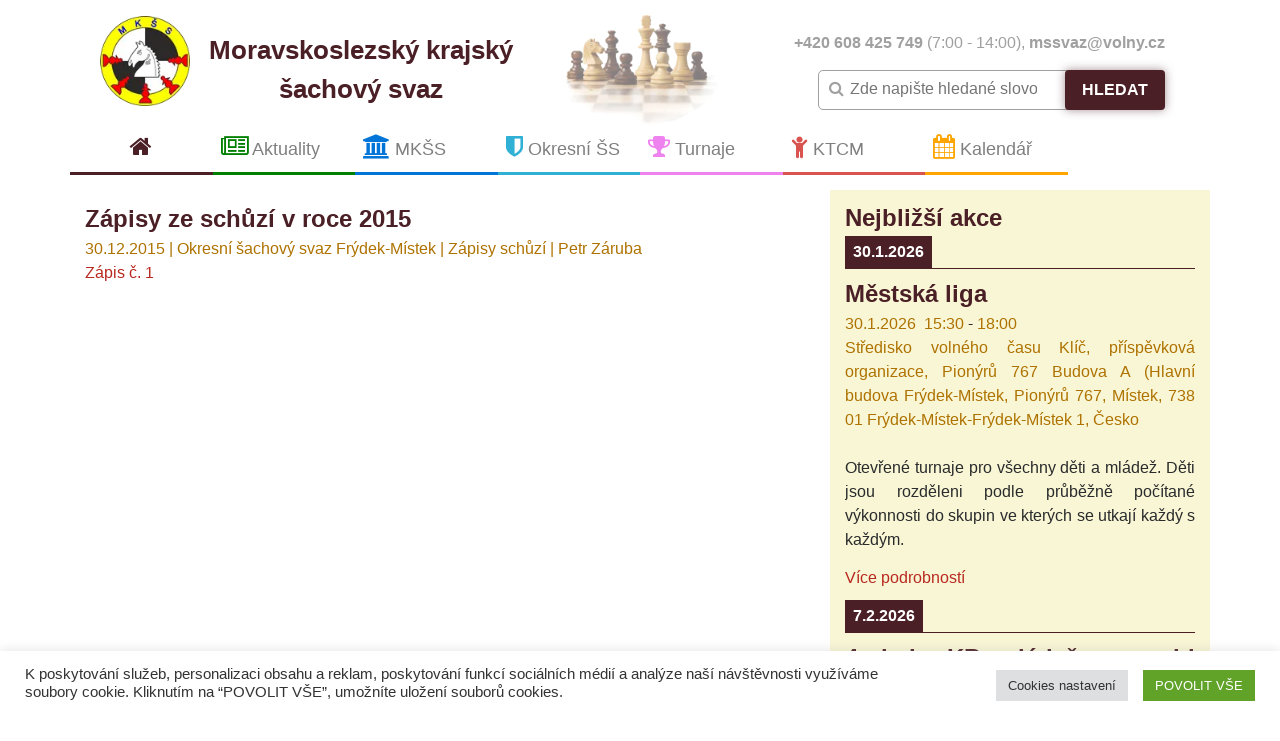

--- FILE ---
content_type: text/html; charset=UTF-8
request_url: https://www.mkss.cz/zapisy-ze-schuzi-v-roce-2015/
body_size: 18438
content:
<!DOCTYPE html>
<!--[if IE 7]>
<html class="ie ie7" lang="cs">
<![endif]-->
<!--[if IE 8]>
<html class="ie ie8" lang="cs">
<![endif]-->
<!--[if !(IE 7) & !(IE 8)]><!-->
<html lang="cs">
<!--<![endif]-->
<head>
	<meta charset="UTF-8">
	<meta name="viewport" content="width=device-width">
	<title>Zápisy ze schůzí v roce 2015 | </title>
    <meta name="description" content="">
    <meta http-equiv="X-UA-Compatible" content="IE=edge">
    <meta http-equiv="Content-Script-Type" content="text/javascript" />
    <meta http-equiv="Content-Style-Type" content="text/css" />
    <meta http-equiv="Content-Language" content="lang="cs""/>
    <meta name="author" content="Pavel Byma">
    <link rel="icon" type="image/x-icon" href="https://www.mkss.cz/wp-content/themes/own-theme/images/favicon.ico?1" />
    <meta name="robots" content="index, follow" />

    <!-- Google Tag Manager -->
    <script>(function(w,d,s,l,i){w[l]=w[l]||[];w[l].push({'gtm.start':
    new Date().getTime(),event:'gtm.js'});var f=d.getElementsByTagName(s)[0],
    j=d.createElement(s),dl=l!='dataLayer'?'&l='+l:'';j.async=true;j.src=
    'https://www.googletagmanager.com/gtm.js?id='+i+dl;f.parentNode.insertBefore(j,f);
    })(window,document,'script','dataLayer','GTM-W56XVHK');</script>
    <!-- End Google Tag Manager -->

    <link rel="preload" href="/wp-content/themes/own-theme/font-awesome-4.7.0/fonts/fontawesome-webfont.woff2" as="font" type="font/woff2" crossorigin="anonymous">
    <link rel="preload" href="https://www.mkss.cz/wp-content/themes/own-theme/font-awesome-4.7.0/css/font-awesome.min.css?1" as="style" onload="this.onload=null;this.rel='stylesheet'">
    <noscript><link rel="stylesheet" href="https://www.mkss.cz/wp-content/themes/own-theme/font-awesome-4.7.0/css/font-awesome.min.css?1"></noscript>

    <style>
        @charset "UTF-8";@font-face{font-family:FontAwesome;src:url('/wp-content/themes/own-theme/font-awesome-4.7.0/fonts/fontawesome-webfont.eot?v=4.7.0');src:url('https://mkss.cz/wp-content/themes/own-theme/font-awesome-4.7.0/fonts/fontawesome-webfont.eot?#iefix&v=4.7.0') format('embedded-opentype'),url('https://mkss.cz/wp-content/themes/own-theme/font-awesome-4.7.0/fonts/fontawesome-webfont.woff2?v=4.7.0') format('woff2'),url('https://mkss.cz/wp-content/themes/own-theme/font-awesome-4.7.0/fonts/fontawesome-webfont.woff?v=4.7.0') format('woff'),url('https://mkss.cz/wp-content/themes/own-theme/font-awesome-4.7.0/fonts/fontawesome-webfont.ttf?v=4.7.0') format('truetype'),url('https://mkss.cz/wp-content/themes/own-theme/font-awesome-4.7.0/fonts/fontawesome-webfont.svg?v=4.7.0#fontawesomeregular') format('svg');font-weight:400;font-style:normal;font-display:swap}@-ms-viewport{width:device-width}@font-face{font-family:simple-calendar;src:url('https://mkss.cz/wp-content/plugins/google-calendar-events/assets/fonts/simple-calendar.eot?43976014');src:url('https://mkss.cz/wp-content/plugins/google-calendar-events/assets/fonts/simple-calendar.eot?43976014#iefix') format("embedded-opentype"),url('https://mkss.cz/wp-content/plugins/google-calendar-events/assets/fonts/simple-calendar.woff?43976014') format("woff"),url('https://mkss.cz/wp-content/plugins/google-calendar-events/assets/fonts/simple-calendar.ttf?43976014') format("truetype"),url('https://mkss.cz/wp-content/plugins/google-calendar-events/assets/fonts/simple-calendar.svg?43976014#simple-calendar') format("svg");font-weight:400;font-style:normal}@font-face{font-family:FontAwesome;src:url('https://www.mkss.cz/wp-content/themes/own-theme/font-awesome-4.7.0/fonts/fontawesome-webfont.eot?v=4.7.0');src:url('https://www.mkss.cz/wp-content/themes/own-theme/font-awesome-4.7.0/fonts/fontawesome-webfont.eot?#iefix&v=4.7.0') format('embedded-opentype'),url('https://www.mkss.cz/wp-content/themes/own-theme/font-awesome-4.7.0/fonts/fontawesome-webfont.woff2?v=4.7.0') format('woff2'),url('https://www.mkss.cz/wp-content/themes/own-theme/font-awesome-4.7.0/fonts/fontawesome-webfont.woff?v=4.7.0') format('woff'),url('https://www.mkss.cz/wp-content/themes/own-theme/font-awesome-4.7.0/fonts/fontawesome-webfont.ttf?v=4.7.0') format('truetype'),url('https://www.mkss.cz/wp-content/themes/own-theme/font-awesome-4.7.0/fonts/fontawesome-webfont.svg?v=4.7.0#fontawesomeregular') format('svg');font-weight:400;font-style:normal;font-display:swap}ul{overflow-wrap:break-word}@font-face{font-family:simple-calendar;src:url(https://www.mkss.cz/wp-content/plugins/google-calendar-events/assets/fonts/simple-calendar.eot?43976014);src:url(https://www.mkss.cz/wp-content/plugins/google-calendar-events/assets/fonts/simple-calendar.eot?43976014#iefix) format("embedded-opentype"),url(https://www.mkss.cz/wp-content/plugins/google-calendar-events/assets/fonts/simple-calendar.woff?43976014) format("woff"),url(https://www.mkss.cz/wp-content/plugins/google-calendar-events/assets/fonts/simple-calendar.ttf?43976014) format("truetype"),url(https://www.mkss.cz/wp-content/plugins/google-calendar-events/assets/fonts/simple-calendar.svg?43976014#simple-calendar) format("svg");font-weight:400;font-style:normal}ul{margin-top:0;margin-bottom:1rem}@media (max-width:767px){.navbar-toggleable-sm .navbar-nav .dropdown-menu{position:static;float:none}.hidden-sm-down{display:none!important}}@media (min-width:576px){.container{padding-right:15px;padding-left:15px}.container{width:540px;max-width:100%}.row{margin-right:-15px;margin-left:-15px}}@media (min-width:768px){.container{padding-right:15px;padding-left:15px}.container{width:720px;max-width:100%}.row{margin-right:-15px;margin-left:-15px}}@media (min-width:992px){.container{padding-right:15px;padding-left:15px}.container{width:960px;max-width:100%}.row{margin-right:-15px;margin-left:-15px}}@media (min-width:1200px){.container{padding-right:15px;padding-left:15px}.container{width:1140px;max-width:100%}.row{margin-right:-15px;margin-left:-15px}.col,.col-12,.col-lg-5,.col-md-6{padding-right:15px;padding-left:15px}}@media (min-width:768px){.col,.col-12,.col-lg-5,.col-md-6{padding-right:15px;padding-left:15px}.col-md-6{-webkit-box-flex:0;-webkit-flex:0 0 50%;-ms-flex:0 0 50%;flex:0 0 50%;max-width:50%}}@media (min-width:992px){.col,.col-12,.col-lg-5,.col-md-6{padding-right:15px;padding-left:15px}.col-lg-5{-webkit-box-flex:0;-webkit-flex:0 0 41.666667%;-ms-flex:0 0 41.666667%;flex:0 0 41.666667%;max-width:41.666667%}}.search-btn-img{background-image:url('https://mkss.cz/wp-content/themes/own-theme/images/search2.png');background-repeat:no-repeat;background-position:center center;width:42px;display:none}@media (max-width:400px){.header-name{font-size:18px}.search-label{display:none}.header-search-contact{padding:0}.search-form{min-width:auto}.search-btn-img{display:block!important}.search-btn-normal{display:none!important}.header-logo{padding:0}}.fa{display:inline-block;font:14px/1 FontAwesome;font-size:inherit;text-rendering:auto;-webkit-font-smoothing:antialiased;-moz-osx-font-smoothing:grayscale}.fa-search:before{content:"\f002"}.fa-home:before{content:"\f015"}.fa-times-circle:before{content:"\f057"}.fa-calendar:before{content:"\f073"}.fa-trophy:before{content:"\f091"}.fa-shield:before{content:"\f132"}.fa-university:before{content:"\f19c"}.fa-child:before{content:"\f1ae"}.fa-newspaper-o:before{content:"\f1ea"}html{font-family:sans-serif;line-height:1.15;-ms-text-size-adjust:100%;-webkit-text-size-adjust:100%}body{margin:0}header,nav{display:block}h1{font-size:2em;margin:.67em 0}a{background-color:transparent;-webkit-text-decoration-skip:objects}strong{font-weight:inherit}strong{font-weight:bolder}img{border-style:none}button,input{font-family:sans-serif;font-size:100%;line-height:1.15;margin:0}button,input{overflow:visible}button{text-transform:none}[type=submit],button,html [type=button]{-webkit-appearance:button}[type=button]::-moz-focus-inner,[type=submit]::-moz-focus-inner,button::-moz-focus-inner{border-style:none;padding:0}[type=button]:-moz-focusring,[type=submit]:-moz-focusring,button:-moz-focusring{outline:ButtonText dotted 1px}[type=search]{-webkit-appearance:textfield;outline-offset:-2px}[type=search]::-webkit-search-cancel-button,[type=search]::-webkit-search-decoration{-webkit-appearance:none}::-webkit-file-upload-button{-webkit-appearance:button;font:inherit}html{-webkit-box-sizing:border-box;box-sizing:border-box}*,::after,::before{-webkit-box-sizing:inherit;box-sizing:inherit}html{-ms-overflow-style:scrollbar}body{font-family:-apple-system,system-ui,BlinkMacSystemFont,"Segoe UI",Roboto,"Helvetica Neue",Arial,sans-serif;font-size:1rem;font-weight:400;line-height:1.5;color:#292b2c;background-color:#fff}h1,h2,h3{margin-top:0;margin-bottom:.5rem}p{margin-top:0;margin-bottom:1rem}ol,ul{margin-top:0;margin-bottom:1rem}a{color:#0275d8;text-decoration:none}img{vertical-align:middle}[role=button],a,button,input,label{-ms-touch-action:manipulation;touch-action:manipulation}label{display:inline-block;margin-bottom:.5rem}button,input{line-height:inherit}input[type=search]{-webkit-appearance:none}h1,h2,h3{margin-bottom:.5rem;font-family:inherit;font-weight:500;line-height:1.1;color:inherit}h1{font-size:2.5rem}h2{font-size:2rem}h3{font-size:1.75rem}.img-fluid{max-width:100%;height:auto}.container{position:relative;margin-left:auto;margin-right:auto;padding-right:15px;padding-left:15px}@media (min-width:576px){.container{padding-right:15px;padding-left:15px}.container{width:540px;max-width:100%}.row{margin-right:-15px;margin-left:-15px}}@media (min-width:768px){.container{padding-right:15px;padding-left:15px}.container{width:720px;max-width:100%}.row{margin-right:-15px;margin-left:-15px}}@media (min-width:992px){.container{padding-right:15px;padding-left:15px}.container{width:960px;max-width:100%}.row{margin-right:-15px;margin-left:-15px}}.row{display:-webkit-box;display:-webkit-flex;display:-ms-flexbox;display:flex;-webkit-flex-wrap:wrap;-ms-flex-wrap:wrap;flex-wrap:wrap;margin-right:-15px;margin-left:-15px}@media (min-width:1200px){.container{padding-right:15px;padding-left:15px}.container{width:1140px;max-width:100%}.row{margin-right:-15px;margin-left:-15px}.col,.col-12,.col-lg-5,.col-md-6{padding-right:15px;padding-left:15px}}.col,.col-12,.col-lg-5,.col-md-6{position:relative;width:100%;min-height:1px;padding-right:15px;padding-left:15px}@media (min-width:576px){.col,.col-12,.col-lg-5,.col-md-6{padding-right:15px;padding-left:15px}}.col{-webkit-flex-basis:0;-ms-flex-preferred-size:0;flex-basis:0;-webkit-box-flex:1;-webkit-flex-grow:1;-ms-flex-positive:1;flex-grow:1;max-width:100%}.col-12{-webkit-box-flex:0;-webkit-flex:0 0 100%;-ms-flex:0 0 100%;flex:0 0 100%;max-width:100%}@media (min-width:768px){.col,.col-12,.col-lg-5,.col-md-6{padding-right:15px;padding-left:15px}.col-md-6{-webkit-box-flex:0;-webkit-flex:0 0 50%;-ms-flex:0 0 50%;flex:0 0 50%;max-width:50%}}@media (min-width:992px){.col,.col-12,.col-lg-5,.col-md-6{padding-right:15px;padding-left:15px}.col-lg-5{-webkit-box-flex:0;-webkit-flex:0 0 41.666667%;-ms-flex:0 0 41.666667%;flex:0 0 41.666667%;max-width:41.666667%}}.btn{display:inline-block;font-weight:400;line-height:1.25;text-align:center;white-space:nowrap;vertical-align:middle;border:1px solid transparent;padding:.5rem 1rem;font-size:1rem;border-radius:.25rem}.collapse{display:none}.dropdown{position:relative}.dropdown-menu{position:absolute;top:100%;left:0;z-index:1000;display:none;float:left;min-width:10rem;padding:.5rem 0;margin:.125rem 0 0;font-size:1rem;color:#292b2c;text-align:left;list-style:none;background-color:#fff;-webkit-background-clip:padding-box;background-clip:padding-box;border:1px solid rgba(0,0,0,.15);border-radius:.25rem}.dropdown-item{display:block;width:100%;padding:3px 1.5rem;clear:both;font-weight:400;color:#292b2c;text-align:inherit;white-space:nowrap;background:0 0;border:0}.nav-link{display:block;padding:.5em 1em}.navbar{position:relative;display:-webkit-box;display:-webkit-flex;display:-ms-flexbox;display:flex;-webkit-box-orient:vertical;-webkit-box-direction:normal;-webkit-flex-direction:column;-ms-flex-direction:column;flex-direction:column;padding:.5rem 1rem}.navbar-nav{display:-webkit-box;display:-webkit-flex;display:-ms-flexbox;display:flex;-webkit-box-orient:vertical;-webkit-box-direction:normal;-webkit-flex-direction:column;-ms-flex-direction:column;flex-direction:column;padding-left:0;margin-bottom:0;list-style:none}.navbar-nav .nav-link{padding-right:0;padding-left:0}.navbar-toggler{-webkit-align-self:flex-start;-ms-flex-item-align:start;align-self:flex-start;padding:.25rem .75rem;font-size:1.25rem;line-height:1;background:0 0;border:1px solid transparent;border-radius:.25rem}.navbar-toggler-icon{display:inline-block;width:1.5em;height:1.5em;vertical-align:middle;content:"";background:center center no-repeat;-webkit-background-size:100% 100%;background-size:100% 100%}.navbar-toggler-right{position:absolute;right:1rem}@media (min-width:768px){.navbar-toggleable-sm{-webkit-box-orient:horizontal;-webkit-box-direction:normal;-webkit-flex-direction:row;-ms-flex-direction:row;flex-direction:row;-webkit-flex-wrap:nowrap;-ms-flex-wrap:nowrap;flex-wrap:nowrap;-webkit-box-align:center;-webkit-align-items:center;-ms-flex-align:center;align-items:center}.navbar-toggleable-sm .navbar-nav{-webkit-box-orient:horizontal;-webkit-box-direction:normal;-webkit-flex-direction:row;-ms-flex-direction:row;flex-direction:row}.navbar-toggleable-sm .navbar-nav .nav-link{padding-right:.5rem;padding-left:.5rem}.navbar-toggleable-sm .navbar-collapse{display:-webkit-box!important;display:-webkit-flex!important;display:-ms-flexbox!important;display:flex!important;width:100%}.navbar-toggleable-sm .navbar-toggler{display:none}}.navbar-light .navbar-toggler{color:rgba(0,0,0,.9)}.navbar-light .navbar-nav .nav-link{color:rgba(0,0,0,.5)}.navbar-light .navbar-toggler{border-color:rgba(0,0,0,.1)}.navbar-light .navbar-toggler-icon{background-image:url("data:image/svg+xml;charset=utf8,%3Csvg viewBox='0 0 32 32' xmlns='http://www.w3.org/2000/svg'%3E%3Cpath stroke='rgba(0, 0, 0, 0.5)' stroke-width='2' stroke-linecap='round' stroke-miterlimit='10' d='M4 8h24M4 16h24M4 24h24'/%3E%3C/svg%3E")}.carousel{position:relative}.carousel-inner{position:relative;width:100%;overflow:hidden}.carousel-item{position:relative;display:none;width:100%}@media (-webkit-transform-3d){.carousel-item{-webkit-backface-visibility:hidden;backface-visibility:hidden;-webkit-perspective:1000px;perspective:1000px}}@supports ((-webkit-transform:translate3d(0,0,0)) or (transform:translate3d(0,0,0))){.carousel-item{-webkit-backface-visibility:hidden;backface-visibility:hidden;-webkit-perspective:1000px;perspective:1000px}}.carousel-item.active{display:-webkit-box;display:-webkit-flex;display:-ms-flexbox;display:flex}.carousel-control-next,.carousel-control-prev{position:absolute;top:0;bottom:0;display:-webkit-box;display:-webkit-flex;display:-ms-flexbox;display:flex;-webkit-box-align:center;-webkit-align-items:center;-ms-flex-align:center;align-items:center;-webkit-box-pack:center;-webkit-justify-content:center;-ms-flex-pack:center;justify-content:center;width:15%;color:#fff;text-align:center;opacity:.5}.carousel-control-prev{left:0}.carousel-control-next{right:0}.carousel-control-next-icon,.carousel-control-prev-icon{display:inline-block;width:20px;height:20px;background:center center no-repeat;-webkit-background-size:100% 100%;background-size:100% 100%}.carousel-control-prev-icon{background-image:url("data:image/svg+xml;charset=utf8,%3Csvg xmlns='http://www.w3.org/2000/svg' fill='%23fff' viewBox='0 0 8 8'%3E%3Cpath d='M4 0l-4 4 4 4 1.5-1.5-2.5-2.5 2.5-2.5-1.5-1.5z'/%3E%3C/svg%3E")}.carousel-control-next-icon{background-image:url("data:image/svg+xml;charset=utf8,%3Csvg xmlns='http://www.w3.org/2000/svg' fill='%23fff' viewBox='0 0 8 8'%3E%3Cpath d='M1.5 0l-1.5 1.5 2.5 2.5-2.5 2.5 1.5 1.5 4-4-4-4z'/%3E%3C/svg%3E")}.carousel-indicators{position:absolute;right:0;bottom:10px;left:0;z-index:15;display:-webkit-box;display:-webkit-flex;display:-ms-flexbox;display:flex;-webkit-box-pack:center;-webkit-justify-content:center;-ms-flex-pack:center;justify-content:center;padding-left:0;margin-right:15%;margin-left:15%;list-style:none}.carousel-indicators li{position:relative;-webkit-box-flex:1;-webkit-flex:1 0 auto;-ms-flex:1 0 auto;flex:1 0 auto;max-width:30px;height:3px;margin-right:3px;margin-left:3px;text-indent:-999px;background-color:rgba(255,255,255,.5)}.carousel-indicators li::before{position:absolute;top:-10px;left:0;display:inline-block;width:100%;height:10px;content:""}.carousel-indicators li::after{position:absolute;bottom:-10px;left:0;display:inline-block;width:100%;height:10px;content:""}.carousel-indicators .active{background-color:#fff}.carousel-caption{position:absolute;right:15%;bottom:20px;left:15%;z-index:10;padding-top:20px;padding-bottom:20px;color:#fff;text-align:center}.d-block{display:block!important}.justify-content-start{-webkit-box-pack:start!important;-webkit-justify-content:flex-start!important;-ms-flex-pack:start!important;justify-content:flex-start!important}.justify-content-end{-webkit-box-pack:end!important;-webkit-justify-content:flex-end!important;-ms-flex-pack:end!important;justify-content:flex-end!important}.align-items-start{-webkit-box-align:start!important;-webkit-align-items:flex-start!important;-ms-flex-align:start!important;align-items:flex-start!important}.align-items-center{-webkit-box-align:center!important;-webkit-align-items:center!important;-ms-flex-align:center!important;align-items:center!important}.sr-only{position:absolute;width:1px;height:1px;padding:0;margin:-1px;overflow:hidden;clip:rect(0,0,0,0);border:0}.m-0{margin:0!important}.p-0{padding:0!important}@media (min-width:768px){.hidden-md-up{display:none!important}}@media (max-width:991px){.hidden-md-down{display:none!important}}*{font-family:arial,sans-serif}p{text-align:justify;width:100%}a{text-decoration:none;color:#b82820}.okresni-svazy a{color:#4a1f25}h1{font-size:32px;font-weight:700;color:#4a1f25;padding:15px 0;width:100%}h2{font-size:24px;font-weight:700;color:#4a1f25;padding:0 0 5px;margin:0;width:100%}h3{font-size:18px;font-weight:700;color:#4a1f25;padding:0 0 5px;margin:0;width:100%}.a-right{text-align:right}.bold{font-weight:700}.hide{display:none}.flex{display:-webkit-box;display:-moz-box;display:-ms-flexbox;display:-webkit-flex;display:flex}.ai-stretch{align-items:stretch}.carousel-item.active{display:block}.carousel-caption{background-color:rgba(255,255,255,.75);padding:20px;color:#292b2c}.carousel-caption p{margin-bottom:0}.w100p{width:100%}.h40{height:40px}.h100p{height:100%}.m-0{margin:0}.p-0{padding:0}.p-15{padding:15px!important}.pl-15{padding-left:15px}.pr-15{padding-right:15px}.pt-15{padding-top:15px}.pb-15{padding-bottom:15px}.p-15{padding:15px}.bgc-white{background-color:#fff}.bgc-brown{background-color:#4a1f25}.bgc-okr{background-color:#f9f6d5}.c-white{color:#fff!important}.c-brown{color:#4a1f25}.c-gray{color:#a0a0a0}.border-gray{border:1px solid #a0a0a0}.d-block{display:block}.d-iblock{display:inline-block}.p-relative{position:relative}.header-name{font-size:26px;font-weight:700;text-align:center;padding:15px}.mkss{justify-content:flex-start}.img-logo{min-width:90px}.header-search-contact{justify-content:flex-end}.search-content{margin-right:-7px;border-top-left-radius:5px;border-bottom-left-radius:5px;padding:5px 10px}.text-search{border-width:0}.search-form{min-width:352px}.search-btn-img{background-image:url(https://www.mkss.cz/wp-content/themes/own-theme/images/search2.png);background-repeat:no-repeat;background-position:center center;width:42px;display:none}.btn{box-shadow:0 0 10px rgba(74,31,37,.5)}.main-menu{margin:0}.navbar-nav{margin:0;padding:0}.nav-item{margin:0;padding:0;width:12.5%;font-size:18px}.nav-item .fa{font-size:24px}.menu-item-177{text-align:center;border-bottom:3px solid #4a1f25}.menu-item-177 .fa{color:#4a1f25}.menu-item-1073{border-bottom:3px solid green}.menu-item-1073 .fa{color:green}.menu-item-180{border-bottom:3px solid #0275d8}.menu-item-180 .fa{color:#0275d8}.menu-item-186{border-bottom:3px solid #31b0d5}.menu-item-186 .fa{color:#31b0d5}.menu-item-193{border-bottom:3px solid violet}.menu-item-193 .fa{color:violet}.menu-item-179{border-bottom:3px solid #d9534f}.menu-item-179 .fa{color:#d9534f}.menu-item-195{border-bottom:3px solid orange}.menu-item-195 .fa{color:orange}.okresni-svazy p{width:50%;text-align:left}@media (max-width:1199px){.container{width:100%;max-width:100%}.header-name{font-size:23px}}@media (max-width:1030px){.nav-item{font-size:16px}}@media (max-width:991px){.header-name{font-size:20px}.navbar-toggleable-sm .navbar-nav .nav-link{font-size:15px;padding-left:0;padding-right:0}.nav-item .fa{font-size:20px}}@media (max-width:830px){.header-name{font-size:17px}.nav-item .fa{font-size:18px}.okresni-svazy p{width:100%}}@media (max-width:767px){.navbar-toggleable-sm .navbar-nav .dropdown-menu{position:static;float:none}.header-name{font-size:26px}.header{padding-left:0;padding-right:0}.header-search-contact{justify-content:center}.header-logo{padding-left:20px}.navbar{min-height:40px}.nav-item{width:100%}.main-menu{padding:0 15px}.main-menu button{margin-top:-2px;right:0}.nav-item{font-size:18px}.nav-item .fa{font-size:22px}.navbar-toggleable-sm .navbar-nav .nav-link{padding-left:.5em;padding-right:.5em;font-size:18px}.fa{display:inline-block;width:30px;text-align:center}.dropdown-menu{border-width:0;margin:0;padding:0}.carousel-caption{padding:15px}.carousel-caption h2{font-size:18px}.carousel-caption p{font-size:12px}}@media (max-width:480px){.header-name{font-size:20px}.search-label{display:none}.img-logo{min-width:60px}.header-search-contact{font-size:14px}.carousel-caption{padding:5px}.carousel-caption h2{font-size:15px}.carousel-caption p{font-size:11px}}@media (max-width:400px){.header-name{font-size:18px}.search-label{display:none}.header-search-contact{padding:0}.search-form{min-width:auto}.search-btn-img{display:block}.search-btn-normal{display:none}.header-logo{padding:0}}@media (max-width:360px){.header-name{font-size:14px}}h1,h2,h3{overflow-wrap:break-word}ol,ul{overflow-wrap:break-word}p{overflow-wrap:break-word}:root{--wp--preset--font-size--normal:16px;--wp--preset--font-size--huge:42px}body{--wp--preset--color--black:#000000;--wp--preset--color--cyan-bluish-gray:#abb8c3;--wp--preset--color--white:#ffffff;--wp--preset--color--pale-pink:#f78da7;--wp--preset--color--vivid-red:#cf2e2e;--wp--preset--color--luminous-vivid-orange:#ff6900;--wp--preset--color--luminous-vivid-amber:#fcb900;--wp--preset--color--light-green-cyan:#7bdcb5;--wp--preset--color--vivid-green-cyan:#00d084;--wp--preset--color--pale-cyan-blue:#8ed1fc;--wp--preset--color--vivid-cyan-blue:#0693e3;--wp--preset--color--vivid-purple:#9b51e0;--wp--preset--gradient--vivid-cyan-blue-to-vivid-purple:linear-gradient(135deg,rgba(6,147,227,1) 0%,rgb(155,81,224) 100%);--wp--preset--gradient--light-green-cyan-to-vivid-green-cyan:linear-gradient(135deg,rgb(122,220,180) 0%,rgb(0,208,130) 100%);--wp--preset--gradient--luminous-vivid-amber-to-luminous-vivid-orange:linear-gradient(135deg,rgba(252,185,0,1) 0%,rgba(255,105,0,1) 100%);--wp--preset--gradient--luminous-vivid-orange-to-vivid-red:linear-gradient(135deg,rgba(255,105,0,1) 0%,rgb(207,46,46) 100%);--wp--preset--gradient--very-light-gray-to-cyan-bluish-gray:linear-gradient(135deg,rgb(238,238,238) 0%,rgb(169,184,195) 100%);--wp--preset--gradient--cool-to-warm-spectrum:linear-gradient(135deg,rgb(74,234,220) 0%,rgb(151,120,209) 20%,rgb(207,42,186) 40%,rgb(238,44,130) 60%,rgb(251,105,98) 80%,rgb(254,248,76) 100%);--wp--preset--gradient--blush-light-purple:linear-gradient(135deg,rgb(255,206,236) 0%,rgb(152,150,240) 100%);--wp--preset--gradient--blush-bordeaux:linear-gradient(135deg,rgb(254,205,165) 0%,rgb(254,45,45) 50%,rgb(107,0,62) 100%);--wp--preset--gradient--luminous-dusk:linear-gradient(135deg,rgb(255,203,112) 0%,rgb(199,81,192) 50%,rgb(65,88,208) 100%);--wp--preset--gradient--pale-ocean:linear-gradient(135deg,rgb(255,245,203) 0%,rgb(182,227,212) 50%,rgb(51,167,181) 100%);--wp--preset--gradient--electric-grass:linear-gradient(135deg,rgb(202,248,128) 0%,rgb(113,206,126) 100%);--wp--preset--gradient--midnight:linear-gradient(135deg,rgb(2,3,129) 0%,rgb(40,116,252) 100%);--wp--preset--duotone--dark-grayscale:url('https://mkss.cz/#wp-duotone-dark-grayscale');--wp--preset--duotone--grayscale:url('https://mkss.cz/#wp-duotone-grayscale');--wp--preset--duotone--purple-yellow:url('https://mkss.cz/#wp-duotone-purple-yellow');--wp--preset--duotone--blue-red:url('https://mkss.cz/#wp-duotone-blue-red');--wp--preset--duotone--midnight:url('https://mkss.cz/#wp-duotone-midnight');--wp--preset--duotone--magenta-yellow:url('https://mkss.cz/#wp-duotone-magenta-yellow');--wp--preset--duotone--purple-green:url('https://mkss.cz/#wp-duotone-purple-green');--wp--preset--duotone--blue-orange:url('https://mkss.cz/#wp-duotone-blue-orange');--wp--preset--font-size--small:13px;--wp--preset--font-size--medium:20px;--wp--preset--font-size--large:36px;--wp--preset--font-size--x-large:42px}[class*=" simcal-icon-"]:before,[class^=simcal-icon-]:before{display:inline-block;font-family:simple-calendar;font-style:normal;font-weight:400;margin-right:.2em;speak:none;text-decoration:inherit;text-align:center;width:1em;font-variant:normal;text-transform:none;margin-left:.2em;-webkit-font-smoothing:antialiased;-moz-osx-font-smoothing:grayscale}.simcal-icon-spin{-moz-animation:2s linear infinite spin;-o-animation:2s linear infinite spin;-webkit-animation:2s linear infinite spin;animation:2s linear infinite spin;display:inline-block}@-moz-keyframes spin{0%{-moz-transform:rotate(0);-o-transform:rotate(0);-webkit-transform:rotate(0);transform:rotate(0)}100%{-moz-transform:rotate(359deg);-o-transform:rotate(359deg);-webkit-transform:rotate(359deg);transform:rotate(359deg)}}@-webkit-keyframes spin{0%{-moz-transform:rotate(0);-o-transform:rotate(0);-webkit-transform:rotate(0);transform:rotate(0)}100%{-moz-transform:rotate(359deg);-o-transform:rotate(359deg);-webkit-transform:rotate(359deg);transform:rotate(359deg)}}@-o-keyframes spin{0%{-moz-transform:rotate(0);-o-transform:rotate(0);-webkit-transform:rotate(0);transform:rotate(0)}100%{-moz-transform:rotate(359deg);-o-transform:rotate(359deg);-webkit-transform:rotate(359deg);transform:rotate(359deg)}}@-ms-keyframes spin{0%{-moz-transform:rotate(0);-o-transform:rotate(0);-webkit-transform:rotate(0);transform:rotate(0)}100%{-moz-transform:rotate(359deg);-o-transform:rotate(359deg);-webkit-transform:rotate(359deg);transform:rotate(359deg)}}@keyframes spin{0%{-moz-transform:rotate(0);-o-transform:rotate(0);-webkit-transform:rotate(0);transform:rotate(0)}100%{-moz-transform:rotate(359deg);-o-transform:rotate(359deg);-webkit-transform:rotate(359deg);transform:rotate(359deg)}}.simcal-icon-spinner:before{content:'\e810'}.simcal-default-calendar .simcal-ajax-loader{height:100%;left:0;position:absolute;top:0;width:100%}.simcal-default-calendar .simcal-ajax-loader>i{font-size:48px;left:50%;line-height:1;margin:-36px 0 0 -36px;position:absolute;top:50%}.simcal-default-calendar .simcal-ajax-loader.simcal-spinner-top>i{top:20%}.simcal-default-calendar-light .simcal-ajax-loader{background-color:rgba(0,0,0,.1)}.simcal-default-calendar-light .simcal-ajax-loader>i{color:rgba(0,0,0,.3)}
    </style>

    <link rel="preload" href="https://www.mkss.cz/wp-content/themes/own-theme/css/bootstrap/bootstrap.min.css?1" as="style" onload="this.onload=null;this.rel='stylesheet'">
    <noscript><link rel="stylesheet" href="https://www.mkss.cz/wp-content/themes/own-theme/css/bootstrap/bootstrap.min.css?1"></noscript>

    <link rel="preload" href="https://www.mkss.cz/wp-content/themes/own-theme/css/main.css?4" as="style" onload="this.onload=null;this.rel='stylesheet'">
    <noscript><link rel="stylesheet" href="https://www.mkss.cz/wp-content/themes/own-theme/css/main.css?5"></noscript>

</head>

<body class="wp-singular post-template-default single single-post postid-738 single-format-standard wp-theme-own-theme">
   <!-- Google Tag Manager (noscript) -->
   <noscript><iframe src="https://www.googletagmanager.com/ns.html?id=GTM-W56XVHK"
   height="0" width="0" style="display:none;visibility:hidden"></iframe></noscript>
   <!-- End Google Tag Manager (noscript) -->
 
   <div class="container">
   <header>
      <div class="pl-15 pr-15 pt-15 header">
         <div class="row align-items-center">
            <div class="mkss col-12 col-md-6 col-lg-5 flex">
               <a class="header-logo justify-content-start" href="https://www.mkss.cz/"><img class="img-logo img-fluid" src="https://www.mkss.cz/wp-content/themes/own-theme/images/logo.webp?1" alt="Logo MKŠS" width="90" height="90" /></a>
               <div class="c-brown header-name flex justify-content-start">Moravskoslezský&nbsp;krajský šachový&nbsp;svaz</div>
            </div>
            <div class="col hidden-md-down justify-content-start">
               <img class="img-fluid" src="https://www.mkss.cz/wp-content/themes/own-theme/images/header-chess.webp?1" loading="lazy" alt="" width="155" height="110" />
            </div>
            <div class="header-search-contact col-12 col-md-6 col-lg-5 flex">   
               <div class="p-15 flex justify-content-end">
                  <div>
                      <div class="d-block c-gray pb-15 a-right"><strong><a class="c-gray" href="tel:+420608425749">+420&nbsp;608&nbsp;425&nbsp;749</a></strong>&nbsp;(7:00&nbsp;-&nbsp;14:00), <strong><a class="c-gray" href="mailto:mssvaz@volny.cz">mssvaz@volny.cz</a></strong></div>
                     <div class="flex justify-content-end"><form class="search-form flex justify-content-end" method="post" action="https://www.mkss.cz/">
	<div class="search-content d-iblock border-gray c-gray h40 bgc-white">
      <label for="search-input" class="search-label m-0"><i class="fa fa-search c-gray"></i></label>
      <input id="search-input" type="search" id="s" name="s" class="text-search" placeholder="Zde napište hledané slovo" autocomplete="off" autocorrect="off" spellcheck="false" value="" />
      <a id="search-clear" href="#" class="fa fa-times-circle c-gray"></a>   
   </div>
   <input type="submit" id="s-submit" name="submit" class="btn btn-search search-btn-normal bgc-brown c-white bold h40" value="HLEDAT" />
   <input type="submit" id="s-submit" name="submit" class="search-btn-img btn btn-search bgc-brown c-white bold h40" value="" />
</form></div>
                  </div>
               </div>
            </div>
         </div>
      </div>
   </header>
   </div>
   
   <div class="row main-menu">         
      <nav class="navbar navbar-toggleable-sm navbar-light container p-0">
         <button class="navbar-toggler navbar-toggler-right" type="button" data-toggle="collapse" data-target="#nav-content" aria-controls="nav-content" aria-expanded="false" aria-label="Toggle navigation">
            <span class="navbar-toggler-icon"></span>
         </button>
         
         <div class="collapse navbar-collapse" id="nav-content">   
            <ul class="navbar-nav w100p">
               <li class="nav-item menu-item-177"><a href="/" class="nav-link"><i class="fa fa-home" aria-hidden="true"></i></a></li><li class="nav-item menu-item-1073"><a href="https://www.mkss.cz/aktuality/" class="nav-link"><i class="fa fa-newspaper-o" aria-hidden="true"></i> Aktuality</a></li><li class="nav-item menu-item-180 dropdown"><a href="https://www.mkss.cz/mkss/" class="nav-link" data-toggle="dropdown"  role="button" aria-haspopup="true" aria-expanded="false"><i class="fa fa-university" aria-hidden="true"></i> MKŠS</a><div class="dropdown-menu" aria-labelledby="MKŠS"><a class="dropdown-item menu-item-185" href="https://www.mkss.cz/mkss/vykonny-vybor/">Výkonný výbor</a><a class="dropdown-item menu-item-183" href="https://www.mkss.cz/mkss/sportovne-technicka-komise/">Sportovně-technická komise</a><a class="dropdown-item menu-item-184" href="https://www.mkss.cz/mkss/trenersko-metodicka-komise/">Trenérsko-metodická komise</a><a class="dropdown-item menu-item-181" href="https://www.mkss.cz/mkss/komise-mladeze/">Komise mládeže</a><a class="dropdown-item menu-item-182" href="https://www.mkss.cz/mkss/komise-rozhodcich/">Komise rozhodčích</a><a class="dropdown-item menu-item-257" href="https://www.mkss.cz/mkss/dokumenty/">Dokumenty</a></div></li><li class="nav-item menu-item-186 dropdown"><a href="https://www.mkss.cz/okreni-sachove-svazy/" class="nav-link" data-toggle="dropdown"  role="button" aria-haspopup="true" aria-expanded="false"><i class="fa fa-shield" aria-hidden="true"></i> Okresní ŠS</a><div class="dropdown-menu" aria-labelledby="Okresní ŠS"><a class="dropdown-item menu-item-187" href="https://www.mkss.cz/okreni-sachove-svazy/okresni-sachovy-svaz-bruntal/">Bruntál</a><a class="dropdown-item menu-item-188" href="https://www.mkss.cz/okreni-sachove-svazy/okresni-sachovy-svaz-frydek-mistek/">Frýdek-Místek</a><a class="dropdown-item menu-item-189" href="https://www.mkss.cz/okreni-sachove-svazy/okresni-sachovy-svaz-karvina/">Karviná</a><a class="dropdown-item menu-item-190" href="https://www.mkss.cz/okreni-sachove-svazy/okresni-sachovy-svaz-novy-jicin/">Nový Jičín</a><a class="dropdown-item menu-item-191" href="https://www.mkss.cz/okreni-sachove-svazy/okresni-sachovy-svaz-opava/">Opava</a><a class="dropdown-item menu-item-192" href="https://www.mkss.cz/okreni-sachove-svazy/okresni-sachovy-svaz-ostrava/">Ostrava</a></div></li><li class="nav-item menu-item-193"><a href="https://www.mkss.cz/turnaje/" class="nav-link"><i class="fa fa-trophy" aria-hidden="true"></i> Turnaje</a></li><li class="nav-item menu-item-179"><a href="https://www.mkss.cz/krajska-treninkova-centra-mladeze/" class="nav-link"><i class="fa fa-child" aria-hidden="true"></i> KTCM</a></li><li class="nav-item menu-item-195"><a href="https://www.mkss.cz/kalendar-udalosti/" class="nav-link"><i class="fa fa-calendar" aria-hidden="true"></i> Kalendář</a></li>            </ul>
         </div>
      </nav>
   </div>
   

	<div class="container pt-15 pb-15">
		<div class="row">
         <div class="col">

						
				<article id="post-738" class="post-738 post type-post status-publish format-standard hentry category-okresni-sachovy-svaz-frydek-mistek category-zapisy-schuzi">
            	<div class="row">
                  <div class="col-12">
                                    </div>
               </div>
            
            	<div class="row pt-15">
                  <div class="col-12">
                     <h2 class="entry-title">Zápisy ze schůzí v roce 2015</h2>
                     <div class="c-gold">
                        30.12.2015 | Okresní šachový svaz Frýdek-Místek | Zápisy schůzí | Petr Záruba                     </div>
                  </div>
            
                  <div class="col-12"><p><a href="https://www.mkss.cz/wp-content/uploads/2017/10/20150703_Zapis_VV_OSS_FM.pdf" target="_blank" rel="noopener">Zápis č. 1</a></p>
</div>
               </div>
                  
            </article><!-- #post -->


			
         </div>
         
         <div class="col-12 col-sm-5 col-md-4 bgc-okr pt-15 pb-15 sidebar">
      <h2><a href="https://www.mkss.cz/kalendar-udalosti/">Nejbližší akce</a></h2>
   <div class="simcal-calendar simcal-default-calendar simcal-default-calendar-list simcal-default-calendar-light" data-calendar-id="333" data-timezone="Europe/Prague" data-offset="3600" data-week-start="1" data-calendar-start="1769382000" data-calendar-end="1784152741" data-events-first="1738333800" data-events-last="1784152741"><div class="simcal-calendar-list "><dl class="simcal-events-list-container" data-prev="1768258859" data-next="1771597800" data-heading-small="Led - Úno 2026" data-heading-large="Leden - Únor, 2026">	<dt class="simcal-day-label" style="border-bottom: 1px solid #4a1f25;" ><span style="background-color: #4a1f25; color: #ffffff;"><span class="simcal-date-format" data-date-format="j.n.Y">30.1.2026</span> </span></dt>
<dd class="simcal-weekday-5 simcal-past simcal-day simcal-day-has-events simcal-day-has-1-events simcal-events-calendar-347" data-events-count="1">
	<ul class="simcal-events">
	<li class="simcal-event simcal-event-has-location simcal-events-calendar-347" style="" itemscope itemtype="http://schema.org/Event" data-start="1769783400">
		<div class="simcal-event-details"><p><strong><span class="simcal-event-title" itemprop="name">Městská liga</span></strong></p>
<p><span class="simcal-event-start simcal-event-start-date" data-event-start="1769783400" data-event-format="j.n.Y" itemprop="startDate" content="2026-01-30T15:30:00+01:00">30.1.2026</span>&nbsp;&nbsp;<span class="simcal-event-start simcal-event-start-time" data-event-start="1769783400" data-event-format="H:i" itemprop="startDate" content="2026-01-30T15:30:00+01:00">15:30</span> - <span class="simcal-event-end simcal-event-end-time" data-event-end="1769792400" data-event-format="H:i" itemprop="endDate" content="2026-01-30T18:00:00+01:00">18:00</span></p>
<p> <span class="simcal-event-address simcal-event-start-location" itemprop="location" itemscope itemtype="http://schema.org/Place"><meta itemprop="name" content="Středisko volného času Klíč, příspěvková organizace, Pionýrů 767 Budova A (Hlavní budova Frýdek-Místek, Pionýrů 767, Místek, 738 01 Frýdek-Místek-Frýdek-Místek 1, Česko" /><meta itemprop="address" content="Středisko volného času Klíč, příspěvková organizace, Pionýrů 767 Budova A (Hlavní budova Frýdek-Místek, Pionýrů 767, Místek, 738 01 Frýdek-Místek-Frýdek-Místek 1, Česko" />Středisko volného času Klíč, příspěvková organizace, Pionýrů 767 Budova A (Hlavní budova Frýdek-Místek, Pionýrů 767, Místek, 738 01 Frýdek-Místek-Frýdek-Místek 1, Česko</span></p>
<p><div class="simcal-event-description" itemprop="description"><p><span><br /><span>Otevřené turnaje pro všechny děti a mládež. Děti jsou rozděleni podle průběžně počítané výkonnosti do skupin ve kterých se utkají každý s každým.</span></span></p>
</div></p>
<p> <a href="https://www.google.com/calendar/event?eid=NmNiMGc2cjBhaTVhcHFoanRrZnE3aG00aTQgYWJzcm9ldnNlbWJuY2YwdjJlM2swa2M3Y3NAZw&#038;ctz=Europe/Prague" target="_blank" >Více podrobností</a></p></div>
	</li>
</ul>

</dd>
	<dt class="simcal-day-label" style="border-bottom: 1px solid #4a1f25;" ><span style="background-color: #4a1f25; color: #ffffff;"><span class="simcal-date-format" data-date-format="j.n.Y">7.2.2026</span> </span></dt>
<dd class="simcal-weekday-6 simcal-past simcal-day simcal-day-has-events simcal-day-has-1-events simcal-events-calendar-347" data-events-count="1">
	<ul class="simcal-events">
	<li class="simcal-event simcal-event-has-location simcal-events-calendar-347" style="" itemscope itemtype="http://schema.org/Event" data-start="1770418859">
		<div class="simcal-event-details"><p><strong><span class="simcal-event-title" itemprop="name">4. kolo KP mládeže v rapid šachu Krnov</span></strong></p>
<p><span class="simcal-event-start simcal-event-start-date" data-event-start="1770418859" data-event-format="j.n.Y" itemprop="startDate" content="2026-02-07T00:00:59+01:00">7.2.2026</span></p>
<p> <span class="simcal-event-address simcal-event-start-location" itemprop="location" itemscope itemtype="http://schema.org/Place"><meta itemprop="name" content="Krnov, 794 01 Krnov-Krnov 1, Česko" /><meta itemprop="address" content="Krnov, 794 01 Krnov-Krnov 1, Česko" />Krnov, 794 01 Krnov-Krnov 1, Česko</span></p>
<p></p>
<p> <a href="https://www.google.com/calendar/event?eid=MzJpaHV0dTJkZmthN2g2cTg2MmxpbDB0cG8gYWJzcm9ldnNlbWJuY2YwdjJlM2swa2M3Y3NAZw&#038;ctz=Europe/Prague" target="_blank" >Více podrobností</a></p></div>
	</li>
</ul>

</dd>
	<dt class="simcal-day-label" style="border-bottom: 1px solid #4a1f25;" ><span style="background-color: #4a1f25; color: #ffffff;"><span class="simcal-date-format" data-date-format="j.n.Y">13.2.2026</span> </span></dt>
<dd class="simcal-weekday-5 simcal-past simcal-day simcal-day-has-events simcal-day-has-1-events simcal-events-calendar-347" data-events-count="1">
	<ul class="simcal-events">
	<li class="simcal-event simcal-event-has-location simcal-events-calendar-347" style="" itemscope itemtype="http://schema.org/Event" data-start="1770993000">
		<div class="simcal-event-details"><p><strong><span class="simcal-event-title" itemprop="name">Městská liga</span></strong></p>
<p><span class="simcal-event-start simcal-event-start-date" data-event-start="1770993000" data-event-format="j.n.Y" itemprop="startDate" content="2026-02-13T15:30:00+01:00">13.2.2026</span>&nbsp;&nbsp;<span class="simcal-event-start simcal-event-start-time" data-event-start="1770993000" data-event-format="H:i" itemprop="startDate" content="2026-02-13T15:30:00+01:00">15:30</span> - <span class="simcal-event-end simcal-event-end-time" data-event-end="1771002000" data-event-format="H:i" itemprop="endDate" content="2026-02-13T18:00:00+01:00">18:00</span></p>
<p> <span class="simcal-event-address simcal-event-start-location" itemprop="location" itemscope itemtype="http://schema.org/Place"><meta itemprop="name" content="Středisko volného času Klíč, příspěvková organizace, Pionýrů 767 Budova A (Hlavní budova Frýdek-Místek, Pionýrů 767, Místek, 738 01 Frýdek-Místek-Frýdek-Místek 1, Česko" /><meta itemprop="address" content="Středisko volného času Klíč, příspěvková organizace, Pionýrů 767 Budova A (Hlavní budova Frýdek-Místek, Pionýrů 767, Místek, 738 01 Frýdek-Místek-Frýdek-Místek 1, Česko" />Středisko volného času Klíč, příspěvková organizace, Pionýrů 767 Budova A (Hlavní budova Frýdek-Místek, Pionýrů 767, Místek, 738 01 Frýdek-Místek-Frýdek-Místek 1, Česko</span></p>
<p><div class="simcal-event-description" itemprop="description"><p><span><br /><span>Otevřené turnaje pro všechny děti a mládež. Děti jsou rozděleni podle průběžně počítané výkonnosti do skupin ve kterých se utkají každý s každým.</span></span></p>
</div></p>
<p> <a href="https://www.google.com/calendar/event?eid=NTY4NzJudDk2cmxsbXIxYXE1dm5obHQ1N2ogYWJzcm9ldnNlbWJuY2YwdjJlM2swa2M3Y3NAZw&#038;ctz=Europe/Prague" target="_blank" >Více podrobností</a></p></div>
	</li>
</ul>

</dd>
	<dt class="simcal-day-label" style="border-bottom: 1px solid #4a1f25;" ><span style="background-color: #4a1f25; color: #ffffff;"><span class="simcal-date-format" data-date-format="j.n.Y">14.2.2026</span> </span></dt>
<dd class="simcal-weekday-6 simcal-past simcal-day simcal-day-has-events simcal-day-has-1-events simcal-events-calendar-347 simcal-day-has-events simcal-day-has-2-events simcal-events-calendar-347 simcal-events-calendar-332" data-events-count="2">
	<ul class="simcal-events">
	<li class="simcal-event simcal-event-has-location simcal-events-calendar-347" style="" itemscope itemtype="http://schema.org/Event" data-start="1771023659">
		<div class="simcal-event-details"><p><strong><span class="simcal-event-title" itemprop="name">O Frymíkův pohár</span></strong></p>
<p><span class="simcal-event-start simcal-event-start-date" data-event-start="1771023659" data-event-format="j.n.Y" itemprop="startDate" content="2026-02-14T00:00:59+01:00">14.2.2026</span></p>
<p> <span class="simcal-event-address simcal-event-start-location" itemprop="location" itemscope itemtype="http://schema.org/Place"><meta itemprop="name" content="Středisko volného času Klíč, příspěvková organizace, Pionýrů 767 Budova A (Hlavní budova Frýdek-Místek, Pionýrů 767, Místek, 738 01 Frýdek-Místek-Frýdek-Místek 1, Česko" /><meta itemprop="address" content="Středisko volného času Klíč, příspěvková organizace, Pionýrů 767 Budova A (Hlavní budova Frýdek-Místek, Pionýrů 767, Místek, 738 01 Frýdek-Místek-Frýdek-Místek 1, Česko" />Středisko volného času Klíč, příspěvková organizace, Pionýrů 767 Budova A (Hlavní budova Frýdek-Místek, Pionýrů 767, Místek, 738 01 Frýdek-Místek-Frýdek-Místek 1, Česko</span></p>
<p><div class="simcal-event-description" itemprop="description"><p>Turnaj pro chlapce a dívky narozené v roce 2017 a mladší jako příprava na MČR U8. Více informací v <a href="https://www.mkss.cz/wp-content/uploads/2026/01/O_Frymikuv_pohar_2026.pdf">propozicích</a>.</p>
</div></p>
<p> <a href="https://www.google.com/calendar/event?eid=MnJoM2JubWt1Z2p2dDNwdTB1bmdqZW9lZWMgYWJzcm9ldnNlbWJuY2YwdjJlM2swa2M3Y3NAZw&#038;ctz=Europe/Prague" target="_blank" >Více podrobností</a></p></div>
	</li>
	<li class="simcal-event simcal-event-has-location simcal-events-calendar-332" style="" itemscope itemtype="http://schema.org/Event" data-start="1771056000">
		<div class="simcal-event-details"><p><strong><span class="simcal-event-title" itemprop="name">Slezský Open 2026</span></strong></p>
<p><span class="simcal-event-start simcal-event-start-date" data-event-start="1771056000" data-event-format="j.n.Y" itemprop="startDate" content="2026-02-14T09:00:00+01:00">14.2.2026</span>&nbsp;&nbsp;<span class="simcal-event-start simcal-event-start-time" data-event-start="1771056000" data-event-format="H:i" itemprop="startDate" content="2026-02-14T09:00:00+01:00">09:00</span> - <span class="simcal-event-end simcal-event-end-time" data-event-end="1771081200" data-event-format="H:i" itemprop="endDate" content="2026-02-14T16:00:00+01:00">16:00</span></p>
<p> <span class="simcal-event-address simcal-event-start-location" itemprop="location" itemscope itemtype="http://schema.org/Place"><meta itemprop="name" content="1609, Nám. Míru 1609, 735 32 Rychvald, Česko" /><meta itemprop="address" content="1609, Nám. Míru 1609, 735 32 Rychvald, Česko" />1609, Nám. Míru 1609, 735 32 Rychvald, Česko</span></p>
<p><div class="simcal-event-description" itemprop="description"><p>14. ročník turnaje v rapidu, 9 kol, 13 min. + 2 sec./tah, cenový fond 9.100 Kč (1. místo 2.000 Kč), možnost snadné dopravy z Ostravy šachovým autobusem<br />informace: David Semančík, email: <a href="mailto:rychvald@rapidtour.cz" target="_blank"><u>rychvald@rapidtour.cz</u></a>, web: <a href="http://www.rapidtour.cz/rychvald" target="_blank"><u>http://www.rapidtour.cz/rychvald</u></a></p>
<p>Oficiální propozice jsou v příloze.</p>
</div></p>
<p> <a href="https://www.google.com/calendar/event?eid=MDNoYmVsbDh2N3RvcDJpMWI2aDgyb2hxOW8gMjNnb2x1cXRuMWRrMzBqdWgyM2E1bWViOWtAZw&#038;ctz=Europe/Prague" target="_blank" >Více podrobností</a></p></div>
	</li>
</ul>

</dd>
</dl><div class="simcal-ajax-loader simcal-spinner-top" style="display: none;"><i class="simcal-icon-spinner simcal-icon-spin"></i></div></div></div>   <a href="https://www.mkss.cz/kalendar-udalosti/" class="mt-15 btn bgc-brown c-white bold">Další události</a>
</div>         
		</div>
	</div>

	<footer class="bgc-brown pt-50 pb-30 c-white">
      <div class="container">
         <div class="row">
            <div class="col-12 col-sm-4">
               <h2>Sídlo</h2>
<p>Boženy Němcové 1/20, Předměstí<br />
746 01 Opava</p>
<p>tel: +420 608 830 041<br />
e-mail: mssvaz@volny.cz</p>
<p>IČ: 70966141<br />
Bankovní spojení: 86-5214050217/0100</p>
            </div>
            <div class="col-12 col-sm-4">
               <p><a href="https://www.chess.cz/" target="_blank" rel="noopener">Šachový svaz ČR</a></p>
<p><a href="http://www.sachydoskol.cz/" target="_blank" rel="noopener">Šachy do škol</a></p>
<p><a href="https://www.chess.cz/souteze/vyber-kraje/" target="_blank" rel="noopener">Ligy družstev ČR</a></p>
<p><a href="http://www.ceskatelevize.cz/ivysilani/10111941499-v-sachu" target="_blank" rel="noopener">Televizní pořad &#8211; V šachu</a></p>
<p><a href="http://www.fide.com/" target="_blank" rel="noopener">FIDE</a></p>
<p><a href="javascript:void(0)" class="cli_manage_current_consent_own">Upravit nastavení cookies</a></p>
            </div>
            <div class="col-12 col-sm-4">
               <h2>Partneři</h2>
<p><a href="https://www.mkss.cz/odborne-karierove-a-polytechnicke-vzdelavani-v-msk-okap/"><img loading="lazy" decoding="async" class="alignnone size-full wp-image-3884 img-fluid" src="https://www.mkss.cz/wp-content/uploads/2022/03/Logo_Okap-300x75-1.webp" alt="Odborné, kariérové a polytechnické vzdělávání v MSK (OKAP)" width="300" height="75" /></a></p>
<p><a href="http://www.chess.cz" target="_blank" rel="noopener"><img loading="lazy" decoding="async" class="alignnone size-full wp-image-3885 img-fluid" src="https://www.mkss.cz/wp-content/uploads/2022/03/Sachovy-svaz-logo-300x150-1.webp" alt="Šachovy svaz ČR" width="300" height="150" /></a></p>
<p><a href="https://www.ostrava.cz/" target="_blank" rel="noopener"><img loading="lazy" decoding="async" class="alignnone wp-image-3886 size-full img-fluid" src="https://www.mkss.cz/wp-content/uploads/2022/03/logoOstrava-300x78-1.webp" alt="Statutární město Ostrava" width="300" height="78" /></a></p>
<p><a href="https://www.msk.cz/" target="_blank" rel="noopener"><img loading="lazy" decoding="async" class="alignnone size-full wp-image-3887 img-fluid" src="https://www.mkss.cz/wp-content/uploads/2022/03/logoMSK.webp" alt="Moravskoslezský kraj" width="214" height="65" /></a></p>
            </div>
         </div>
      </div>
      <div class="container">
         <div class="col-12 copyright">© 2026 MKŠS<br><a href="https://www.pavelbyma.cz" class="c-gray" target="_blank" rel="noopener">Tvorba webových stránek - Pavel Byma</a></div>
      </div>  	
	</footer>

    <script defer src="https://www.mkss.cz/wp-content/themes/own-theme/js/jquery-3.6.0.min.js?2" type="text/javascript"></script>

    
        <link rel="preload" href="https://pgn.chessbase.com/CBReplay.css?2" as="style" onload="this.onload=null;this.rel='stylesheet'">
        <noscript><link rel="stylesheet" href="https://pgn.chessbase.com/CBReplay.css?2"></noscript>
        <link rel="preload" href="https://cdnjs.cloudflare.com/ajax/libs/fancybox/3.0.47/jquery.fancybox.min.css?2" as="style" onload="this.onload=null;this.rel='stylesheet'">
        <noscript><link rel="stylesheet" href="https://cdnjs.cloudflare.com/ajax/libs/fancybox/3.0.47/jquery.fancybox.min.css?2"></noscript>

        <script defer src="https://pgn.chessbase.com/cbreplay.js?2" type="text/javascript"></script>

        <script defer src="https://www.mkss.cz/wp-content/themes/own-theme/js/fancybox/jquery.fancybox.min.js?2"></script>

    
    <meta name='robots' content='max-image-preview:large' />
	<style>img:is([sizes="auto" i], [sizes^="auto," i]) { contain-intrinsic-size: 3000px 1500px }</style>
	<link rel="alternate" type="application/rss+xml" title="MKŠS &raquo; RSS komentářů pro Zápisy ze schůzí v roce 2015" href="https://www.mkss.cz/zapisy-ze-schuzi-v-roce-2015/feed/" />
<script type="text/javascript">
/* <![CDATA[ */
window._wpemojiSettings = {"baseUrl":"https:\/\/s.w.org\/images\/core\/emoji\/16.0.1\/72x72\/","ext":".png","svgUrl":"https:\/\/s.w.org\/images\/core\/emoji\/16.0.1\/svg\/","svgExt":".svg","source":{"concatemoji":"https:\/\/www.mkss.cz\/wp-includes\/js\/wp-emoji-release.min.js?ver=6.8.3"}};
/*! This file is auto-generated */
!function(s,n){var o,i,e;function c(e){try{var t={supportTests:e,timestamp:(new Date).valueOf()};sessionStorage.setItem(o,JSON.stringify(t))}catch(e){}}function p(e,t,n){e.clearRect(0,0,e.canvas.width,e.canvas.height),e.fillText(t,0,0);var t=new Uint32Array(e.getImageData(0,0,e.canvas.width,e.canvas.height).data),a=(e.clearRect(0,0,e.canvas.width,e.canvas.height),e.fillText(n,0,0),new Uint32Array(e.getImageData(0,0,e.canvas.width,e.canvas.height).data));return t.every(function(e,t){return e===a[t]})}function u(e,t){e.clearRect(0,0,e.canvas.width,e.canvas.height),e.fillText(t,0,0);for(var n=e.getImageData(16,16,1,1),a=0;a<n.data.length;a++)if(0!==n.data[a])return!1;return!0}function f(e,t,n,a){switch(t){case"flag":return n(e,"\ud83c\udff3\ufe0f\u200d\u26a7\ufe0f","\ud83c\udff3\ufe0f\u200b\u26a7\ufe0f")?!1:!n(e,"\ud83c\udde8\ud83c\uddf6","\ud83c\udde8\u200b\ud83c\uddf6")&&!n(e,"\ud83c\udff4\udb40\udc67\udb40\udc62\udb40\udc65\udb40\udc6e\udb40\udc67\udb40\udc7f","\ud83c\udff4\u200b\udb40\udc67\u200b\udb40\udc62\u200b\udb40\udc65\u200b\udb40\udc6e\u200b\udb40\udc67\u200b\udb40\udc7f");case"emoji":return!a(e,"\ud83e\udedf")}return!1}function g(e,t,n,a){var r="undefined"!=typeof WorkerGlobalScope&&self instanceof WorkerGlobalScope?new OffscreenCanvas(300,150):s.createElement("canvas"),o=r.getContext("2d",{willReadFrequently:!0}),i=(o.textBaseline="top",o.font="600 32px Arial",{});return e.forEach(function(e){i[e]=t(o,e,n,a)}),i}function t(e){var t=s.createElement("script");t.src=e,t.defer=!0,s.head.appendChild(t)}"undefined"!=typeof Promise&&(o="wpEmojiSettingsSupports",i=["flag","emoji"],n.supports={everything:!0,everythingExceptFlag:!0},e=new Promise(function(e){s.addEventListener("DOMContentLoaded",e,{once:!0})}),new Promise(function(t){var n=function(){try{var e=JSON.parse(sessionStorage.getItem(o));if("object"==typeof e&&"number"==typeof e.timestamp&&(new Date).valueOf()<e.timestamp+604800&&"object"==typeof e.supportTests)return e.supportTests}catch(e){}return null}();if(!n){if("undefined"!=typeof Worker&&"undefined"!=typeof OffscreenCanvas&&"undefined"!=typeof URL&&URL.createObjectURL&&"undefined"!=typeof Blob)try{var e="postMessage("+g.toString()+"("+[JSON.stringify(i),f.toString(),p.toString(),u.toString()].join(",")+"));",a=new Blob([e],{type:"text/javascript"}),r=new Worker(URL.createObjectURL(a),{name:"wpTestEmojiSupports"});return void(r.onmessage=function(e){c(n=e.data),r.terminate(),t(n)})}catch(e){}c(n=g(i,f,p,u))}t(n)}).then(function(e){for(var t in e)n.supports[t]=e[t],n.supports.everything=n.supports.everything&&n.supports[t],"flag"!==t&&(n.supports.everythingExceptFlag=n.supports.everythingExceptFlag&&n.supports[t]);n.supports.everythingExceptFlag=n.supports.everythingExceptFlag&&!n.supports.flag,n.DOMReady=!1,n.readyCallback=function(){n.DOMReady=!0}}).then(function(){return e}).then(function(){var e;n.supports.everything||(n.readyCallback(),(e=n.source||{}).concatemoji?t(e.concatemoji):e.wpemoji&&e.twemoji&&(t(e.twemoji),t(e.wpemoji)))}))}((window,document),window._wpemojiSettings);
/* ]]> */
</script>
<link rel="preload" href="https://www.mkss.cz/wp-content/plugins/google-calendar-events/assets/generated/default-calendar-list.min.css?ver=3.6.2" as="style" id="simcal-default-calendar-list" media="all" onload="this.onload=null;this.rel='stylesheet'"><noscript><link rel='stylesheet' id='simcal-default-calendar-list-css' href='https://www.mkss.cz/wp-content/plugins/google-calendar-events/assets/generated/default-calendar-list.min.css?ver=3.6.2' type='text/css' media='all' />
</noscript><style id='wp-emoji-styles-inline-css' type='text/css'>

	img.wp-smiley, img.emoji {
		display: inline !important;
		border: none !important;
		box-shadow: none !important;
		height: 1em !important;
		width: 1em !important;
		margin: 0 0.07em !important;
		vertical-align: -0.1em !important;
		background: none !important;
		padding: 0 !important;
	}
</style>
<style id='classic-theme-styles-inline-css' type='text/css'>
/*! This file is auto-generated */
.wp-block-button__link{color:#fff;background-color:#32373c;border-radius:9999px;box-shadow:none;text-decoration:none;padding:calc(.667em + 2px) calc(1.333em + 2px);font-size:1.125em}.wp-block-file__button{background:#32373c;color:#fff;text-decoration:none}
</style>
<style id='global-styles-inline-css' type='text/css'>
:root{--wp--preset--aspect-ratio--square: 1;--wp--preset--aspect-ratio--4-3: 4/3;--wp--preset--aspect-ratio--3-4: 3/4;--wp--preset--aspect-ratio--3-2: 3/2;--wp--preset--aspect-ratio--2-3: 2/3;--wp--preset--aspect-ratio--16-9: 16/9;--wp--preset--aspect-ratio--9-16: 9/16;--wp--preset--color--black: #000000;--wp--preset--color--cyan-bluish-gray: #abb8c3;--wp--preset--color--white: #ffffff;--wp--preset--color--pale-pink: #f78da7;--wp--preset--color--vivid-red: #cf2e2e;--wp--preset--color--luminous-vivid-orange: #ff6900;--wp--preset--color--luminous-vivid-amber: #fcb900;--wp--preset--color--light-green-cyan: #7bdcb5;--wp--preset--color--vivid-green-cyan: #00d084;--wp--preset--color--pale-cyan-blue: #8ed1fc;--wp--preset--color--vivid-cyan-blue: #0693e3;--wp--preset--color--vivid-purple: #9b51e0;--wp--preset--gradient--vivid-cyan-blue-to-vivid-purple: linear-gradient(135deg,rgba(6,147,227,1) 0%,rgb(155,81,224) 100%);--wp--preset--gradient--light-green-cyan-to-vivid-green-cyan: linear-gradient(135deg,rgb(122,220,180) 0%,rgb(0,208,130) 100%);--wp--preset--gradient--luminous-vivid-amber-to-luminous-vivid-orange: linear-gradient(135deg,rgba(252,185,0,1) 0%,rgba(255,105,0,1) 100%);--wp--preset--gradient--luminous-vivid-orange-to-vivid-red: linear-gradient(135deg,rgba(255,105,0,1) 0%,rgb(207,46,46) 100%);--wp--preset--gradient--very-light-gray-to-cyan-bluish-gray: linear-gradient(135deg,rgb(238,238,238) 0%,rgb(169,184,195) 100%);--wp--preset--gradient--cool-to-warm-spectrum: linear-gradient(135deg,rgb(74,234,220) 0%,rgb(151,120,209) 20%,rgb(207,42,186) 40%,rgb(238,44,130) 60%,rgb(251,105,98) 80%,rgb(254,248,76) 100%);--wp--preset--gradient--blush-light-purple: linear-gradient(135deg,rgb(255,206,236) 0%,rgb(152,150,240) 100%);--wp--preset--gradient--blush-bordeaux: linear-gradient(135deg,rgb(254,205,165) 0%,rgb(254,45,45) 50%,rgb(107,0,62) 100%);--wp--preset--gradient--luminous-dusk: linear-gradient(135deg,rgb(255,203,112) 0%,rgb(199,81,192) 50%,rgb(65,88,208) 100%);--wp--preset--gradient--pale-ocean: linear-gradient(135deg,rgb(255,245,203) 0%,rgb(182,227,212) 50%,rgb(51,167,181) 100%);--wp--preset--gradient--electric-grass: linear-gradient(135deg,rgb(202,248,128) 0%,rgb(113,206,126) 100%);--wp--preset--gradient--midnight: linear-gradient(135deg,rgb(2,3,129) 0%,rgb(40,116,252) 100%);--wp--preset--font-size--small: 13px;--wp--preset--font-size--medium: 20px;--wp--preset--font-size--large: 36px;--wp--preset--font-size--x-large: 42px;--wp--preset--spacing--20: 0.44rem;--wp--preset--spacing--30: 0.67rem;--wp--preset--spacing--40: 1rem;--wp--preset--spacing--50: 1.5rem;--wp--preset--spacing--60: 2.25rem;--wp--preset--spacing--70: 3.38rem;--wp--preset--spacing--80: 5.06rem;--wp--preset--shadow--natural: 6px 6px 9px rgba(0, 0, 0, 0.2);--wp--preset--shadow--deep: 12px 12px 50px rgba(0, 0, 0, 0.4);--wp--preset--shadow--sharp: 6px 6px 0px rgba(0, 0, 0, 0.2);--wp--preset--shadow--outlined: 6px 6px 0px -3px rgba(255, 255, 255, 1), 6px 6px rgba(0, 0, 0, 1);--wp--preset--shadow--crisp: 6px 6px 0px rgba(0, 0, 0, 1);}:where(.is-layout-flex){gap: 0.5em;}:where(.is-layout-grid){gap: 0.5em;}body .is-layout-flex{display: flex;}.is-layout-flex{flex-wrap: wrap;align-items: center;}.is-layout-flex > :is(*, div){margin: 0;}body .is-layout-grid{display: grid;}.is-layout-grid > :is(*, div){margin: 0;}:where(.wp-block-columns.is-layout-flex){gap: 2em;}:where(.wp-block-columns.is-layout-grid){gap: 2em;}:where(.wp-block-post-template.is-layout-flex){gap: 1.25em;}:where(.wp-block-post-template.is-layout-grid){gap: 1.25em;}.has-black-color{color: var(--wp--preset--color--black) !important;}.has-cyan-bluish-gray-color{color: var(--wp--preset--color--cyan-bluish-gray) !important;}.has-white-color{color: var(--wp--preset--color--white) !important;}.has-pale-pink-color{color: var(--wp--preset--color--pale-pink) !important;}.has-vivid-red-color{color: var(--wp--preset--color--vivid-red) !important;}.has-luminous-vivid-orange-color{color: var(--wp--preset--color--luminous-vivid-orange) !important;}.has-luminous-vivid-amber-color{color: var(--wp--preset--color--luminous-vivid-amber) !important;}.has-light-green-cyan-color{color: var(--wp--preset--color--light-green-cyan) !important;}.has-vivid-green-cyan-color{color: var(--wp--preset--color--vivid-green-cyan) !important;}.has-pale-cyan-blue-color{color: var(--wp--preset--color--pale-cyan-blue) !important;}.has-vivid-cyan-blue-color{color: var(--wp--preset--color--vivid-cyan-blue) !important;}.has-vivid-purple-color{color: var(--wp--preset--color--vivid-purple) !important;}.has-black-background-color{background-color: var(--wp--preset--color--black) !important;}.has-cyan-bluish-gray-background-color{background-color: var(--wp--preset--color--cyan-bluish-gray) !important;}.has-white-background-color{background-color: var(--wp--preset--color--white) !important;}.has-pale-pink-background-color{background-color: var(--wp--preset--color--pale-pink) !important;}.has-vivid-red-background-color{background-color: var(--wp--preset--color--vivid-red) !important;}.has-luminous-vivid-orange-background-color{background-color: var(--wp--preset--color--luminous-vivid-orange) !important;}.has-luminous-vivid-amber-background-color{background-color: var(--wp--preset--color--luminous-vivid-amber) !important;}.has-light-green-cyan-background-color{background-color: var(--wp--preset--color--light-green-cyan) !important;}.has-vivid-green-cyan-background-color{background-color: var(--wp--preset--color--vivid-green-cyan) !important;}.has-pale-cyan-blue-background-color{background-color: var(--wp--preset--color--pale-cyan-blue) !important;}.has-vivid-cyan-blue-background-color{background-color: var(--wp--preset--color--vivid-cyan-blue) !important;}.has-vivid-purple-background-color{background-color: var(--wp--preset--color--vivid-purple) !important;}.has-black-border-color{border-color: var(--wp--preset--color--black) !important;}.has-cyan-bluish-gray-border-color{border-color: var(--wp--preset--color--cyan-bluish-gray) !important;}.has-white-border-color{border-color: var(--wp--preset--color--white) !important;}.has-pale-pink-border-color{border-color: var(--wp--preset--color--pale-pink) !important;}.has-vivid-red-border-color{border-color: var(--wp--preset--color--vivid-red) !important;}.has-luminous-vivid-orange-border-color{border-color: var(--wp--preset--color--luminous-vivid-orange) !important;}.has-luminous-vivid-amber-border-color{border-color: var(--wp--preset--color--luminous-vivid-amber) !important;}.has-light-green-cyan-border-color{border-color: var(--wp--preset--color--light-green-cyan) !important;}.has-vivid-green-cyan-border-color{border-color: var(--wp--preset--color--vivid-green-cyan) !important;}.has-pale-cyan-blue-border-color{border-color: var(--wp--preset--color--pale-cyan-blue) !important;}.has-vivid-cyan-blue-border-color{border-color: var(--wp--preset--color--vivid-cyan-blue) !important;}.has-vivid-purple-border-color{border-color: var(--wp--preset--color--vivid-purple) !important;}.has-vivid-cyan-blue-to-vivid-purple-gradient-background{background: var(--wp--preset--gradient--vivid-cyan-blue-to-vivid-purple) !important;}.has-light-green-cyan-to-vivid-green-cyan-gradient-background{background: var(--wp--preset--gradient--light-green-cyan-to-vivid-green-cyan) !important;}.has-luminous-vivid-amber-to-luminous-vivid-orange-gradient-background{background: var(--wp--preset--gradient--luminous-vivid-amber-to-luminous-vivid-orange) !important;}.has-luminous-vivid-orange-to-vivid-red-gradient-background{background: var(--wp--preset--gradient--luminous-vivid-orange-to-vivid-red) !important;}.has-very-light-gray-to-cyan-bluish-gray-gradient-background{background: var(--wp--preset--gradient--very-light-gray-to-cyan-bluish-gray) !important;}.has-cool-to-warm-spectrum-gradient-background{background: var(--wp--preset--gradient--cool-to-warm-spectrum) !important;}.has-blush-light-purple-gradient-background{background: var(--wp--preset--gradient--blush-light-purple) !important;}.has-blush-bordeaux-gradient-background{background: var(--wp--preset--gradient--blush-bordeaux) !important;}.has-luminous-dusk-gradient-background{background: var(--wp--preset--gradient--luminous-dusk) !important;}.has-pale-ocean-gradient-background{background: var(--wp--preset--gradient--pale-ocean) !important;}.has-electric-grass-gradient-background{background: var(--wp--preset--gradient--electric-grass) !important;}.has-midnight-gradient-background{background: var(--wp--preset--gradient--midnight) !important;}.has-small-font-size{font-size: var(--wp--preset--font-size--small) !important;}.has-medium-font-size{font-size: var(--wp--preset--font-size--medium) !important;}.has-large-font-size{font-size: var(--wp--preset--font-size--large) !important;}.has-x-large-font-size{font-size: var(--wp--preset--font-size--x-large) !important;}
:where(.wp-block-post-template.is-layout-flex){gap: 1.25em;}:where(.wp-block-post-template.is-layout-grid){gap: 1.25em;}
:where(.wp-block-columns.is-layout-flex){gap: 2em;}:where(.wp-block-columns.is-layout-grid){gap: 2em;}
:root :where(.wp-block-pullquote){font-size: 1.5em;line-height: 1.6;}
</style>
<link rel="preload" href="https://www.mkss.cz/wp-content/plugins/cookie-law-info/legacy/public/css/cookie-law-info-public.css?ver=3.3.9.1" as="style" id="cookie-law-info" media="all" onload="this.onload=null;this.rel='stylesheet'"><noscript><link rel='stylesheet' id='cookie-law-info-css' href='https://www.mkss.cz/wp-content/plugins/cookie-law-info/legacy/public/css/cookie-law-info-public.css?ver=3.3.9.1' type='text/css' media='all' />
</noscript><link rel="preload" href="https://www.mkss.cz/wp-content/plugins/cookie-law-info/legacy/public/css/cookie-law-info-gdpr.css?ver=3.3.9.1" as="style" id="cookie-law-info-gdpr" media="all" onload="this.onload=null;this.rel='stylesheet'"><noscript><link rel='stylesheet' id='cookie-law-info-gdpr-css' href='https://www.mkss.cz/wp-content/plugins/cookie-law-info/legacy/public/css/cookie-law-info-gdpr.css?ver=3.3.9.1' type='text/css' media='all' />
</noscript><script type="text/javascript" id="cookie-law-info-js-extra">
/* <![CDATA[ */
var Cli_Data = {"nn_cookie_ids":[],"cookielist":[],"non_necessary_cookies":[],"ccpaEnabled":"1","ccpaRegionBased":"","ccpaBarEnabled":"1","strictlyEnabled":["necessary","obligatoire"],"ccpaType":"ccpa_gdpr","js_blocking":"1","custom_integration":"","triggerDomRefresh":"","secure_cookies":""};
var cli_cookiebar_settings = {"animate_speed_hide":"500","animate_speed_show":"500","background":"#FFF","border":"#b1a6a6c2","border_on":"","button_1_button_colour":"#61a229","button_1_button_hover":"#4e8221","button_1_link_colour":"#fff","button_1_as_button":"1","button_1_new_win":"","button_2_button_colour":"#333","button_2_button_hover":"#292929","button_2_link_colour":"#444","button_2_as_button":"","button_2_hidebar":"","button_3_button_colour":"#dedfe0","button_3_button_hover":"#b2b2b3","button_3_link_colour":"#333333","button_3_as_button":"1","button_3_new_win":"","button_4_button_colour":"#dedfe0","button_4_button_hover":"#b2b2b3","button_4_link_colour":"#333333","button_4_as_button":"1","button_7_button_colour":"#61a229","button_7_button_hover":"#4e8221","button_7_link_colour":"#fff","button_7_as_button":"1","button_7_new_win":"","font_family":"inherit","header_fix":"","notify_animate_hide":"1","notify_animate_show":"","notify_div_id":"#cookie-law-info-bar","notify_position_horizontal":"right","notify_position_vertical":"bottom","scroll_close":"","scroll_close_reload":"","accept_close_reload":"","reject_close_reload":"","showagain_tab":"","showagain_background":"#fff","showagain_border":"#000","showagain_div_id":"#cookie-law-info-again","showagain_x_position":"100px","text":"#333333","show_once_yn":"","show_once":"10000","logging_on":"","as_popup":"","popup_overlay":"1","bar_heading_text":"","cookie_bar_as":"banner","popup_showagain_position":"bottom-right","widget_position":"left"};
var log_object = {"ajax_url":"https:\/\/www.mkss.cz\/wp-admin\/admin-ajax.php"};
/* ]]> */
</script>
<script type="text/javascript" defer src="https://www.mkss.cz/wp-content/plugins/cookie-law-info/legacy/public/js/cookie-law-info-public.js?ver=3.3.9.1" id="cookie-law-info-js"></script>
<script type="text/javascript" id="cookie-law-info-ccpa-js-extra">
/* <![CDATA[ */
var ccpa_data = {"opt_out_prompt":"Do you really wish to opt out?","opt_out_confirm":"Potvrdit","opt_out_cancel":"Zru\u0161it"};
/* ]]> */
</script>
<script type="text/javascript" defer src="https://www.mkss.cz/wp-content/plugins/cookie-law-info/legacy/admin/modules/ccpa/assets/js/cookie-law-info-ccpa.js?ver=3.3.9.1" id="cookie-law-info-ccpa-js"></script>
<link rel="https://api.w.org/" href="https://www.mkss.cz/wp-json/" /><link rel="alternate" title="JSON" type="application/json" href="https://www.mkss.cz/wp-json/wp/v2/posts/738" /><link rel="EditURI" type="application/rsd+xml" title="RSD" href="https://www.mkss.cz/xmlrpc.php?rsd" />
<meta name="generator" content="WordPress 6.8.3" />
<link rel="canonical" href="https://www.mkss.cz/zapisy-ze-schuzi-v-roce-2015/" />
<link rel='shortlink' href='https://www.mkss.cz/?p=738' />
<link rel="alternate" title="oEmbed (JSON)" type="application/json+oembed" href="https://www.mkss.cz/wp-json/oembed/1.0/embed?url=https%3A%2F%2Fwww.mkss.cz%2Fzapisy-ze-schuzi-v-roce-2015%2F" />
<link rel="alternate" title="oEmbed (XML)" type="text/xml+oembed" href="https://www.mkss.cz/wp-json/oembed/1.0/embed?url=https%3A%2F%2Fwww.mkss.cz%2Fzapisy-ze-schuzi-v-roce-2015%2F&#038;format=xml" />
<meta name="generator" content="WP Easy Contact v4.0.3 - https://emdplugins.com" />
<style type="text/css">.recentcomments a{display:inline !important;padding:0 !important;margin:0 !important;}</style>
    <script defer src="https://www.mkss.cz/wp-content/themes/own-theme/js/rwdImageMaps/jquery.rwdImageMaps.js?2"></script>
    <script defer src="https://www.mkss.cz/wp-content/themes/own-theme/js/tether/tether.min.js?2"></script>
    <script defer src="https://www.mkss.cz/wp-content/themes/own-theme/js/bootstrap/bootstrap.min.js?2"></script>
    <script defer src="https://www.mkss.cz/wp-content/themes/own-theme/js/main.min.js?5"></script>

	<script type="speculationrules">
{"prefetch":[{"source":"document","where":{"and":[{"href_matches":"\/*"},{"not":{"href_matches":["\/wp-*.php","\/wp-admin\/*","\/wp-content\/uploads\/*","\/wp-content\/*","\/wp-content\/plugins\/*","\/wp-content\/themes\/own-theme\/*","\/*\\?(.+)"]}},{"not":{"selector_matches":"a[rel~=\"nofollow\"]"}},{"not":{"selector_matches":".no-prefetch, .no-prefetch a"}}]},"eagerness":"conservative"}]}
</script>
<!--googleoff: all--><div id="cookie-law-info-bar" data-nosnippet="true"><span><div class="cli-bar-container cli-style-v2"><div class="cli-bar-message">K poskytování služeb, personalizaci obsahu a reklam, poskytování funkcí sociálních médií a analýze naší návštěvnosti využíváme soubory cookie. Kliknutím na “POVOLIT VŠE”, umožníte uložení souborů cookies.</br><div class="wt-cli-ccpa-element"> <a style="color:#333333" class="wt-cli-ccpa-opt-out"></a></div></div><div class="cli-bar-btn_container"><a role='button' class="medium cli-plugin-button cli-plugin-main-button cli_settings_button" style="margin:0px 10px 0px 5px">Cookies nastavení</a><a id="wt-cli-accept-all-btn" role='button' data-cli_action="accept_all" class="wt-cli-element medium cli-plugin-button wt-cli-accept-all-btn cookie_action_close_header cli_action_button">POVOLIT VŠE</a></div></div></span></div><div id="cookie-law-info-again" data-nosnippet="true"><span id="cookie_hdr_showagain">Upravit nastavení cookies</span></div><div class="cli-modal" data-nosnippet="true" id="cliSettingsPopup" tabindex="-1" role="dialog" aria-labelledby="cliSettingsPopup" aria-hidden="true">
  <div class="cli-modal-dialog" role="document">
	<div class="cli-modal-content cli-bar-popup">
		  <button type="button" class="cli-modal-close" id="cliModalClose">
			<svg class="" viewBox="0 0 24 24"><path d="M19 6.41l-1.41-1.41-5.59 5.59-5.59-5.59-1.41 1.41 5.59 5.59-5.59 5.59 1.41 1.41 5.59-5.59 5.59 5.59 1.41-1.41-5.59-5.59z"></path><path d="M0 0h24v24h-24z" fill="none"></path></svg>
			<span class="wt-cli-sr-only">Zavřít</span>
		  </button>
		  <div class="cli-modal-body">
			<div class="cli-container-fluid cli-tab-container">
	<div class="cli-row">
		<div class="cli-col-12 cli-align-items-stretch cli-px-0">
			<div class="cli-privacy-overview">
				<h4>Privacy Overview</h4>				<div class="cli-privacy-content">
					<div class="cli-privacy-content-text">Tento web používá soubory cookie ke zlepšení vašeho zážitku při procházení webem. Z nich se ve vašem prohlížeči ukládají soubory cookie, které jsou kategorizovány podle potřeby, protože jsou nezbytné pro fungování základních funkcí webu. Používáme také soubory cookie třetích stran, které nám pomáhají analyzovat a porozumět tomu, jak tento web používáte. Tyto soubory cookie budou ve vašem prohlížeči uloženy pouze s vaším souhlasem. Máte také možnost odhlásit se z těchto souborů cookie. Ale odhlášení některých z těchto souborů cookie může ovlivnit váš zážitek z prohlížení.</div>
				</div>
				<a class="cli-privacy-readmore" aria-label="Zobrazit více" role="button" data-readmore-text="Zobrazit více" data-readless-text="Zobrazit méně"></a>			</div>
		</div>
		<div class="cli-col-12 cli-align-items-stretch cli-px-0 cli-tab-section-container">
												<div class="cli-tab-section">
						<div class="cli-tab-header">
							<a role="button" tabindex="0" class="cli-nav-link cli-settings-mobile" data-target="necessary" data-toggle="cli-toggle-tab">
								Nezbytné – aby naše stránky mohly fungovat							</a>
															<div class="wt-cli-necessary-checkbox">
									<input type="checkbox" class="cli-user-preference-checkbox"  id="wt-cli-checkbox-necessary" data-id="checkbox-necessary" checked="checked"  />
									<label class="form-check-label" for="wt-cli-checkbox-necessary">Nezbytné – aby naše stránky mohly fungovat</label>
								</div>
								<span class="cli-necessary-caption">Vždy povoleno</span>
													</div>
						<div class="cli-tab-content">
							<div class="cli-tab-pane cli-fade" data-id="necessary">
								<div class="wt-cli-cookie-description">
									Tyto cookies jsou nezbytné kvůli správnému fungování, bezpečnosti, řádnému zobrazování na počítači nebo na mobilu, fungujícímu vyplňování i odesílání formulářů a podobně. Technické cookies není možné vypnout, bez nich by naše stránky nefungovaly správně.
<table class="cookielawinfo-row-cat-table cookielawinfo-winter"><thead><tr><th class="cookielawinfo-column-1">Cookie</th><th class="cookielawinfo-column-3">Délka</th><th class="cookielawinfo-column-4">Popis</th></tr></thead><tbody><tr class="cookielawinfo-row"><td class="cookielawinfo-column-1">cookielawinfo-checkbox-analytics</td><td class="cookielawinfo-column-3">11 months</td><td class="cookielawinfo-column-4">This cookie is set by GDPR Cookie Consent plugin. The cookie is used to store the user consent for the cookies in the category "Analytics".</td></tr><tr class="cookielawinfo-row"><td class="cookielawinfo-column-1">cookielawinfo-checkbox-functional</td><td class="cookielawinfo-column-3">11 months</td><td class="cookielawinfo-column-4">The cookie is set by GDPR cookie consent to record the user consent for the cookies in the category "Functional".</td></tr><tr class="cookielawinfo-row"><td class="cookielawinfo-column-1">cookielawinfo-checkbox-necessary</td><td class="cookielawinfo-column-3">11 months</td><td class="cookielawinfo-column-4">This cookie is set by GDPR Cookie Consent plugin. The cookies is used to store the user consent for the cookies in the category "Necessary".</td></tr><tr class="cookielawinfo-row"><td class="cookielawinfo-column-1">cookielawinfo-checkbox-others</td><td class="cookielawinfo-column-3">11 months</td><td class="cookielawinfo-column-4">This cookie is set by GDPR Cookie Consent plugin. The cookie is used to store the user consent for the cookies in the category "Other.</td></tr><tr class="cookielawinfo-row"><td class="cookielawinfo-column-1">cookielawinfo-checkbox-performance</td><td class="cookielawinfo-column-3">11 months</td><td class="cookielawinfo-column-4">This cookie is set by GDPR Cookie Consent plugin. The cookie is used to store the user consent for the cookies in the category "Performance".</td></tr><tr class="cookielawinfo-row"><td class="cookielawinfo-column-1">viewed_cookie_policy</td><td class="cookielawinfo-column-3">11 months</td><td class="cookielawinfo-column-4">The cookie is set by the GDPR Cookie Consent plugin and is used to store whether or not user has consented to the use of cookies. It does not store any personal data.</td></tr></tbody></table>								</div>
							</div>
						</div>
					</div>
																	<div class="cli-tab-section">
						<div class="cli-tab-header">
							<a role="button" tabindex="0" class="cli-nav-link cli-settings-mobile" data-target="analytics" data-toggle="cli-toggle-tab">
								Statistické – abychom mohli stránky vylepšit							</a>
															<div class="cli-switch">
									<input type="checkbox" id="wt-cli-checkbox-analytics" class="cli-user-preference-checkbox"  data-id="checkbox-analytics" checked='checked' />
									<label for="wt-cli-checkbox-analytics" class="cli-slider" data-cli-enable="Povolit" data-cli-disable="Vypnuto"><span class="wt-cli-sr-only">Statistické – abychom mohli stránky vylepšit</span></label>
								</div>
													</div>
						<div class="cli-tab-content">
							<div class="cli-tab-pane cli-fade" data-id="analytics">
								<div class="wt-cli-cookie-description">
									Čím víc lidí má statistické cookies zapnuté, tím lépe můžeme naše stránky vyladit. Třeba tak, že hodně navštěvované části stránek přesuneme hned na hlavní stránku a ušetříme tak hledání ostatním návštěvníkům. Díky nim jsme schopni zjistit odkud k nám lidé přicházejí, na co klikají, jak dlouho u nás zůstávají apod. Zpracování statistických cookies je našim oprávněným zájmem. Proti tomuto zpracování zde můžete uplatnit námitku a zastavit jejich zpracování.
								</div>
							</div>
						</div>
					</div>
										</div>
	</div>
</div>
		  </div>
		  <div class="cli-modal-footer">
			<div class="wt-cli-element cli-container-fluid cli-tab-container">
				<div class="cli-row">
					<div class="cli-col-12 cli-align-items-stretch cli-px-0">
						<div class="cli-tab-footer wt-cli-privacy-overview-actions">
						
															<a id="wt-cli-privacy-save-btn" role="button" tabindex="0" data-cli-action="accept" class="wt-cli-privacy-btn cli_setting_save_button wt-cli-privacy-accept-btn cli-btn">ULOŽIT A PŘIJMOUT</a>
													</div>
												<div class="wt-cli-ckyes-footer-section">
							<div class="wt-cli-ckyes-brand-logo">Powered by <a href="https://www.cookieyes.com/"><img src="https://www.mkss.cz/wp-content/plugins/cookie-law-info/legacy/public/images/logo-cookieyes.svg" alt="CookieYes Logo"></a></div>
						</div>
						
					</div>
				</div>
			</div>
		</div>
	</div>
  </div>
</div>
<div class="cli-modal-backdrop cli-fade cli-settings-overlay"></div>
<div class="cli-modal-backdrop cli-fade cli-popupbar-overlay"></div>
<!--googleon: all--><link rel="preload" href="https://www.mkss.cz/wp-content/plugins/cookie-law-info/legacy/public/css/cookie-law-info-table.css?ver=3.3.9.1" as="style" id="cookie-law-info-table" media="all" onload="this.onload=null;this.rel='stylesheet'"><noscript><link rel='stylesheet' id='cookie-law-info-table-css' href='https://www.mkss.cz/wp-content/plugins/cookie-law-info/legacy/public/css/cookie-law-info-table.css?ver=3.3.9.1' type='text/css' media='all' />
</noscript><script type="text/javascript" id="simcal-default-calendar-js-extra">
/* <![CDATA[ */
var simcal_default_calendar = {"ajax_url":"\/wp-admin\/admin-ajax.php","nonce":"df3dee0640","locale":"cs_CZ","text_dir":"ltr","months":{"full":["Leden","\u00danor","B\u0159ezen","Duben","Kv\u011bten","\u010cerven","\u010cervenec","Srpen","Z\u00e1\u0159\u00ed","\u0158\u00edjen","Listopad","Prosinec"],"short":["Led","\u00dano","B\u0159e","Dub","Kv\u011b","\u010cvn","\u010cvc","Srp","Z\u00e1\u0159","\u0158\u00edj","Lis","Pro"]},"days":{"full":["Ned\u011ble","Pond\u011bl\u00ed","\u00dater\u00fd","St\u0159eda","\u010ctvrtek","P\u00e1tek","Sobota"],"short":["Ne","Po","\u00dat","St","\u010ct","P\u00e1","So"]},"meridiem":{"AM":"AM","am":"am","PM":"PM","pm":"pm"}};
/* ]]> */
</script>
<script type="text/javascript" defer src="https://www.mkss.cz/wp-includes/js/dist/hooks.min.js?ver=4d63a3d491d11ffd8ac6" id="wp-hooks-js"></script>
<script type="text/javascript" defer src="https://www.mkss.cz/wp-includes/js/dist/i18n.min.js?ver=5e580eb46a90c2b997e6" id="wp-i18n-js"></script>
<script type="text/javascript" id="wp-i18n-js-after">
/* <![CDATA[ */
wp.i18n.setLocaleData( { 'text direction\u0004ltr': [ 'ltr' ] } );
/* ]]> */
</script>
<script type="text/javascript" defer src="https://www.mkss.cz/wp-includes/js/dist/vendor/wp-polyfill.min.js?ver=3.15.0" id="wp-polyfill-js"></script>
</body>
</html>
<!--
Performance optimized by W3 Total Cache. Learn more: https://www.boldgrid.com/w3-total-cache/?utm_source=w3tc&utm_medium=footer_comment&utm_campaign=free_plugin

Page Caching using Disk: Enhanced 

Served from: www.mkss.cz @ 2026-01-26 00:15:04 by W3 Total Cache
-->

--- FILE ---
content_type: text/css
request_url: https://www.mkss.cz/wp-content/themes/own-theme/css/main.css?4
body_size: 2056
content:
*{font-family:arial,sans-serif;font-display:swap}.hidden{visibility:hidden}.shown{visibility:visible}p{text-align:justify;width:100%}hr{border:1px solid rgba(74,31,37,0.07)}a{text-decoration:none;color:#b82820}a:hover{text-decoration:underline;color:#4a1f25}#search-clear:hover{text-decoration:none}hr{border:1px solid #a0a0a0;border-width:1px 0 0 0}h1 a,h2 a,.okresni-svazy a{color:#4a1f25}h1{font-size:32px;font-weight:bold;color:#4a1f25;padding:15px 0;width:100%}h2{font-size:24px;font-weight:bold;color:#4a1f25;padding:0 0 5px 0;margin:0;width:100%}h3{font-size:18px;font-weight:bold;color:#4a1f25;padding:0 0 5px 0;margin:0;width:100%}.a-left{text-align:left}.a-right{text-align:right}.bold{font-weight:bold}.italic{font-style:italic}.hide{display:none}.flex{display:-webkit-box;display:-moz-box;display:-ms-flexbox;display:-webkit-flex;display:flex}.f-as-center{-webkit-align-items:center;align-self:center}.f-as-start{-webkit-align-items:flex-start;align-self:flex-start}.f-as-end{-webkit-align-items:flex-end;align-self:flex-end}.ai-stretch{align-items:stretch}.carousel-item.active,.carousel-item-next,.carousel-item-prev{display:block}.carousel-caption{background-color:rgba(255,255,255,0.75);padding:20px;color:#292b2c}.carousel-caption p{margin-bottom:0}.w100p{width:100%}.w90p{width:90%}.h250{height:350px}.h50{height:50px}.h40{height:40px}.h25{height:25px}.h-auto{height:auto}.h100p{height:100%}.h90p{height:90%}.mh100p{max-height:100%}.lh25{line-height:25px}.m-0{margin:0}.mt-15{margin-top:15px}.p-0{padding:0}.p-5{padding:5px !important}.p-15{padding:15px !important}.pl-15{padding-left:15px}.pl-20{padding-left:20px}.pr-15{padding-right:15px}.pt-15{padding-top:15px}.pt-30{padding-top:30px}.pt-50{padding-top:50px}.pb-15{padding-bottom:15px}.pb-20{padding-bottom:20px}.pb-30{padding-bottom:30px}.p-15{padding:15px}.bgc-white{background-color:white}.bgc-gray{background-color:rgba(74,31,37,0.07)}.bgc-brown{background-color:#4a1f25}.bgc-okr{background-color:#f9f6d5}.bgc-gold{background-color:#ae7200}.bgc-blue{background-color:#00319e}.bgc-lightblue{background-color:rgba(0,49,158,0.18)}.c-white,.c-white:hover{color:white !important}.c-brown{color:#4a1f25}.c-gray{color:#a0a0a0}.c-gold{color:#ae7200}.border-brown{border:1px solid #4a1f25}.border-gray{border:1px solid #a0a0a0}.b-left-brown{border-left:1px solid #4a1f25}.b-bottom-gray{border-bottom:1px solid #a0a0a0}.bradius{border-radius:15px}.bradius-bl{border-bottom-left-radius:15px}.bradius-br{border-bottom-right-radius:15px}.img-responsive{display:block;max-width:100%;width:100%;height:auto}.d-block{display:block}.d-iblock{display:inline-block}.p-relative{position:relative}.p-absolute{position:absolute}.bottom0{bottom:0}.opacity75{opacity:.75}.header-name{font-size:26px;font-weight:bold;text-align:center;padding:15px}.bg-chess{background-image:url(../images/header-chess.png);background-position:center center;background-repeat:no-repeat}.mkss{justify-content:flex-start}.img-logo{min-width:90px}.header-search-contact{justify-content:flex-end}.search-content{margin-right:-7px;border-top-left-radius:5px;border-bottom-left-radius:5px;padding:5px 10px 5px 10px}.text-search{border-width:0}.text-search:focus{outline:0}.search-form{min-width:352px}.search-btn-img{background-image:url(../images/search2.png);background-repeat:no-repeat;background-position:center center;width:42px;display:none}.btn{box-shadow:0 0 10px rgba(74,31,37,0.5)}.btn:hover{box-shadow:0 0 20px #4a1f25}.main-menu{margin:0}.navbar-nav{margin:0;padding:0}.nav-item{margin:0;padding:0;width:12.5%;font-size:18px}.nav-item .fa{font-size:24px}.menu-item-177{text-align:center;border-bottom:3px solid #4a1f25}.menu-item-177 .fa{color:#4a1f25}.menu-item-1073{border-bottom:3px solid green}.menu-item-1073 .fa{color:green}.menu-item-180{border-bottom:3px solid #0275d8}.menu-item-180 .fa{color:#0275d8}.menu-item-186{border-bottom:3px solid #31b0d5}.menu-item-186 .fa{color:#31b0d5}.menu-item-193{border-bottom:3px solid violet}.menu-item-193 .fa{color:violet}.menu-item-179{border-bottom:3px solid #d9534f}.menu-item-179 .fa{color:#d9534f}.menu-item-195{border-bottom:3px solid orange}.menu-item-195 .fa{color:orange}.menu-item-196{border-bottom:3px solid yellow}.menu-item-196 .fa{color:yellow}.menu-text{text-align:center;font-weight:bold}footer p{text-align:left;color:white}footer h2{color:white}footer a,.footer-link{color:white}footer a:hover,.footer-link:hover{color:white}.footer-link{cursor:pointer}footer .copyright{text-align:center;color:gray}.article-thumbnail{margin:0 0 15px 0;width:100%;border-bottom:1px solid #c8c8c8}.article-thumbnail p{overflow-x:hidden}.article-contain{max-width:75%}.sidebar .article-contain{max-width:100%}.home .wp-post-image,.category .wp-post-image,.search-results .wp-post-image,.page-id-1071 .wp-post-image{float:left;width:100px;margin-right:10px}.okresni-svazy p{width:50%;text-align:left}.simcal-default-calendar .simcal-events{padding-left:0}.simcal-default-calendar-list ul.simcal-events{margin:0 !important}.simcal-default-calendar-list{padding:0 !important}.simcal-default-calendar-list .simcal-event-details p{font-size:16px;margin:0 !important}.simcal-default-calendar-list p.simcal-align-right{display:none}.simcal-default-calendar-list .post-edit-link{display:none}.simcal-default-calendar-list dt.simcal-day-label{margin-top:0 !important;font-size:16px !important}.simcal-default-calendar-list .simcal-event-start,.simcal-default-calendar-list .simcal-event-end,.simcal-default-calendar-list .simcal-event-address{color:#ae7200}.simcal-default-calendar-list .simcal-event-title{font-size:24px;line-height:30px;padding-bottom:3px;display:inline-block}.simcal-default-calendar-list ul.simcal-events{margin:0;padding:0;list-style-type:none}.simcal-default-calendar-list .simcal-event-title{color:#4a1f25}.simcal-default-calendar-list dl{margin:0}.simcal-default-calendar-grid p.simcal-align-right{display:none}.gallery-item img{max-width:95%;height:auto;border:0 !important}.gallery-item{display:flex}.jsgrid-grid-body{max-height:100%}.cli-tab-header a.cli-nav-link{text-transform:none !important}@media (max-width:1199px){.container{width:100%;max-width:100%}.header .img-header-chess{max-width:100%;height:auto}.header-name{font-size:23px}}@media (max-width:1030px){.nav-item{font-size:16px}}@media (max-width:991px){.header-name{font-size:20px}.navbar-toggleable-sm .navbar-nav .nav-link{font-size:15px;padding-left:0;padding-right:0}.nav-item .fa{font-size:20px}.menu-text{font-size:14px}.article-contain{max-width:70%}.home .wp-post-image,.category .wp-post-image,.search-results .wp-post-image{width:75px}}@media (max-width:830px){.header-name{font-size:17px}.nav-item .fa{font-size:18px}.menu-text{font-size:12px}.okresni-svazy p{width:100%}}@media (max-width:767px){.header-name{font-size:26px}.header{padding-left:0px;padding-right:0px}.header-search-contact{justify-content:center}.header-logo{padding-left:20px}.navbar{min-height:40px}.nav-item{width:100%}.main-menu{padding:0 15px 0 15px}.main-menu button{margin-top:-2px;right:0}.nav-item{font-size:18px}.nav-item .fa{font-size:22px}.menu-item-4{text-align:left}.navbar-toggleable-sm .navbar-nav .nav-link{padding-left:.5em;padding-right:.5em;font-size:18px}.fa{display:inline-block;width:30px;text-align:center}.dropdown-menu{border-width:0;margin:0;padding:0}.menu-text{font-size:20px}.carousel-caption{padding:15px}.carousel-caption h2{font-size:18px}.carousel-caption p{font-size:12px}.article-category{display:flex !important}.article-contain{width:80%;max-width:80%}.home .wp-post-image,.category .wp-post-image,.search-results .wp-post-image{width:100px}}@media (max-width:480px){.header-name{font-size:20px}.search-label{display:none}.img-logo{min-width:60px}.header-search-contact{font-size:14px}.carousel-caption{padding:5px}.carousel-caption h2{font-size:15px}.carousel-caption p{font-size:11px}.home .wp-post-image,.category .wp-post-image,.search-results .wp-post-image{width:75px}}@media (max-width:400px){.header-name{font-size:18px}.search-label{display:none}.header-search-contact{padding:0}.search-form{min-width:auto}.search-btn-img{display:block}.search-btn-normal{display:none}.header-logo{padding:0}.article-category{display:block !important}.article-contain{width:100%;max-width:100%}}@media (max-width:360px){.header-name{font-size:14px}}

--- FILE ---
content_type: text/plain
request_url: https://www.google-analytics.com/j/collect?v=1&_v=j102&a=297538206&t=pageview&_s=1&dl=https%3A%2F%2Fwww.mkss.cz%2Fzapisy-ze-schuzi-v-roce-2015%2F&ul=en-us%40posix&dt=Z%C3%A1pisy%20ze%20sch%C5%AFz%C3%AD%20v%20roce%202015%20%7C&sr=1280x720&vp=1280x720&_u=YEBAAEABAAAAACAAI~&jid=88422349&gjid=176371517&cid=669330986.1769382905&tid=UA-106557359-1&_gid=2025128849.1769382905&_r=1&_slc=1&gtm=45He61m0n81W56XVHKza200&gcd=13l3l3l3l1l1&dma=0&tag_exp=103116026~103200004~104527907~104528501~104684208~104684211~105391253~115938465~115938468~116682876~117041587~117223566&z=984610600
body_size: -448
content:
2,cG-6VHHCD1LQS

--- FILE ---
content_type: application/x-javascript
request_url: https://www.mkss.cz/wp-content/themes/own-theme/js/main.min.js?5
body_size: 607
content:
$(document).ready(function(a){function e(a,e){a.is(e)||"none"==a.css("display")||a.fadeOut(1e3,"linear",function(){e.fadeIn(1e3,"linear")})}$("img[usemap]").rwdImageMaps(),$("#search-input").keyup(function(){0<$(this).val().length?$("#search-clear").removeClass("hidden").addClass("shown"):$("#search-clear").removeClass("shown").addClass("hidden")}),$("body").ready(function(){0<$("#search-input").val().length?$("#search-clear").removeClass("hidden").addClass("shown"):$("#search-clear").removeClass("shown").addClass("hidden")}),$("#search-clear").click(function(){$("#search-input").val(""),$(this).removeClass("shown").addClass("hidden")}),$("area").click(function(){clickOkres=$("."+$(this).attr("id")),e($(".vv-bruntal"),clickOkres),e($(".vv-opava"),clickOkres),e($(".vv-ostrava"),clickOkres),e($(".vv-novyjicin"),clickOkres),e($(".vv-karvina"),clickOkres),e($(".vv-frydekmistek"),clickOkres)}).mouseover(function(){}).mouseout(function(){}),$(".carousel").carousel({interval:5e3}),$(".gallery").each(function(){var a=$(this);$(this).find("a").each(function(){$(this).attr("data-fancybox",a.attr("id"))})}),$(".cli_manage_current_consent_own").click(function(){$("#cookie-law-info-again").click(),setTimeout(function(){0<$("#cookie-law-info-bar").length&&$("html, body").animate({scrollTop:$("#cookie-law-info-bar").offset().top},300)},100)}),document.querySelector(".wpcf7").addEventListener("wpcf7mailsent",function(a){for(var e=a.detail.inputs,n=0;n<e.length;n++)if("kategorie-hrace"==e[n].name){var i=e[n].value;break}a=$('input[name="turnaj"]').val();jQuery.ajax({type:"POST",url:"/wp-admin/admin-ajax.php",data:{action:"refresh_hraci",data:{kategorie:i,turnaj:a}},success:function(a){$("#kategorie-"+i).html(a)},timeout:6e4})},!1)});